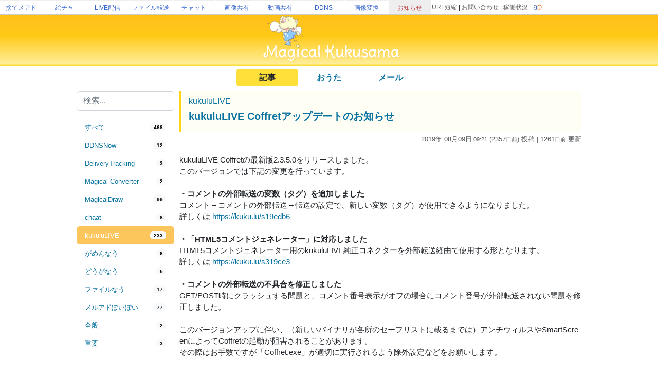

--- FILE ---
content_type: text/html; charset=utf-8
request_url: https://magical.kuku.lu/?num=3463&cate=kukuluLIVE
body_size: 15603
content:
<html>
<head>
<meta charset='utf-8'>

<META http-equiv="Content-Type" content="text/html; charset=UTF-8">
<META http-equiv="Content-Style-Type" content="text/css">
	
<meta name="viewport" content="target-densitydpi=device-dpi, width=device-width, initial-scale=1.0, maximum-scale=1.0">	
<TITLE>お知らせ - kukuluLIVE Coffretアップデートのお知らせ | MagicalKukusama</TITLE>
	
<meta name="keywords" content="くくさま,kukusama,MagicalKukusama,kukulu">
<meta name="description" content="Kukusama (くくさま) が運営しているサイトやサービスのお知らせを掲載しています。">

<meta name="twitter:card" content="summary" />
<meta name="twitter:site" content="@kukusama" />
<meta property="og:url" content="https://magical.kuku.lu/" />
<meta property="og:title" content="kukuluLIVE - MagicalKukusama" />
<meta property="og:description" content="kukuluLIVE Coffretアップデートのお知らせ: kukuluLIVE Coffretの最新版2.3.5.0をリリースしました。このバージョンでは下記の変更を行っています。・コメントの外部転送の変数（タグ）を追加しましたコメント→コメントの外部転送→転送の設定で、新しい変数（タグ）が使用できるようになりました。詳しくは https://..." />
<meta property="og:image" content="https://magical.kuku.lu/apple-touch-icon.png">

<link rel="shortcut icon" href="favicon.ico" type="image/x-icon">
<link rel="apple-touch-icon-precomposed" href="/apple-touch-icon-precomposed.png" />

<script>
	var r_enable = false;
	var r_uuid = false;
	var r_fb = false;
</script>
<script type="text/javascript" src="https://live.erinn.biz/_useruuid.js.php"></script>
	
<script src="./kukulufinger2.js"></script>
<script>
var cookie = {};
cookie.get = function(name) {
    var regexp = new RegExp('; ' + name + '=(.*?);');
    var match  = ('; ' + document.cookie + ';').match(regexp);
    return match ? decodeURIComponent(match[1]) : '';
}
cookie.set = function(name, value) {
    document.cookie = name + '=' + encodeURIComponent(value) + '; expires=Mon, 31-Dec-2029 23:59:59 GMT; domain=.kuku.lu; path=/';
}
cookie.localset = function(name, value) {
    var buf = name + '=' + encodeURIComponent(value);
    document.cookie = buf + '; expires=Mon, 31-Dec-2029 23:59:59 GMT;';
}
</script>

<link href="https://cdn.jsdelivr.net/npm/bootstrap@5.2.3/dist/css/bootstrap.min.css" rel="stylesheet" crossorigin="anonymous">
<script src="https://ajax.googleapis.com/ajax/libs/jquery/3.2.1/jquery.min.js"></script>
<script src="https://cdn.jsdelivr.net/npm/bootstrap@5.2.3/dist/js/bootstrap.bundle.min.js" crossorigin="anonymous"></script>

<STYLE type="text/css">
html {-webkit-text-size-adjust:none}
BODY{
  background-attachment : fixed;
  background-repeat : no-repeat;
  background-position : right bottom;
}
*{
  font-family:'メイリオ',Meiryo,'ＭＳ Ｐゴシック',sans-serif;
}
BODY,FORM{
  padding : 0px;
  margin : 0px;
}
.blank{
  padding : 5px;
}
a:link { color: #0872A0; text-decoration : none; } 
a:visited { color: #054D6D; text-decoration : none; } 
a:hover { color: #ff0000; text-decoration : underline; } 
a:active { color: #ff8000; text-decoration : none; }
.menuhead{
  padding-left : 6px;
  height : 30px;
}
.subtitle{
  #font-size : 15px;
  #font-weight : bold;
  #border-bottom-width : 1px;
  #border-bottom-style : dotted;
  #border-bottom-color : #fed71f;
  #padding-top : 3px;
  #padding-bottom : 3px;
  #border-top-width : 1px;
  #border-top-style : dotted;
  #border-top-color : #fed71f;
  #padding:10px;
  border-left:3px solid #ffd414;
  padding:10px;
  padding-left:15px;
  background: rgba(255, 212, 20, 0.04);
}
.subcont{
  border-bottom-width : 1px;
  border-bottom-style : dotted;
  border-bottom-color : #fed71f;
  border-top-width : 1px;
  border-top-style : dotted;
  border-top-color : #fed71f;
}
.list{
  font-size : 14px;
  color : #535353;
}
.inp{
  font-size : 14px;
  border-width : 1px 1px 1px 1px;
  border-style : solid solid solid solid;
  background-color : #fdfede;
  border-color : #fef2bc #fef2bc #fef2bc #fef2bc;
}

.sml{
	font-size:11px;
}

	html {
	 -webkit-text-size-adjust: 100%;
	}
	
.flex-center {
	display:flex;flex-wrap:nowrap;width:100%;justify-content: center;align-items: center;
}
.flex-list {
	display:flex;justify-content: space-between;align-items: center;width:100%;
}
	.flex-list > div{
		padding:5px;
	}
.flex-leftright {
	display:flex;width:100%;justify-content: space-between;align-items: center;
}
	.flex-leftright > div{
		padding:5px;
	}
.flex-leftright-menu, .flex-leftright-menu_1000px {
	display:flex;width:100%;justify-content: space-between;align-items: center;
}
.flex-leftright-menu > div:first-child, .flex-leftright-menu_1000px > div:first-child {
	width: 30%;
	padding:5px;
}
.flex-leftright-menu > div:last-child, .flex-leftright-menu_1000px > div:last-child {
	width: 70%;
	padding:5px;
}
.flex-right {
	display:flex;width:100%;justify-content: right;align-items: center;
}
.linkidbox {
	margin:10px;width:100%;max-width:300px;text-align:center;
}

.divlink {
	position:relative;
}
.divlink > a {
	display: block;position: absolute;top: 0;left: 0;width: 100%;height: 100%;z-index:10;
}
.divlink_hover:hover{
	background-color:rgba(128,128,128,0.03);
}
.divlink_hover:active{
	background-color:rgba(128,128,128,0.03);
	opacity:0.85;
}
</STYLE>
</HEAD>

<BODY id="area_master" >

	
	<style>
		body{padding:0px;margin:0px;}
		.area_gheader_font {
			font-family: 'Meiryo UI',Meiryo,'ＭＳ Ｐゴシック',sans-serif;
			font-size : 12px;
		}
		.area_gheader_site {
			width: 82px;
			text-overflow:ellipsis;
			white-space: nowrap;
			margin-right:2px;
			height: 28px;
			display:flex;
			justify-content: center;
			align-items: center;
		}
			.area_gheader_site > div {
			}
			
		.area_gheader_font a:link {
			text-decoration : none;
		}
		.area_gheader_font a:visited {
			text-decoration : none;
		}
		.area_gheader_font a:hover {
			text-decoration : underline;
		}
		.area_gheader_font a:active {
			text-decoration : none;
		}
		
		.gheader_flex-center {
			display:flex;flex-wrap:nowrap;width:100%;justify-content: center;align-items: center;
		}
		.gheader_flex-list {
			display:flex;justify-content: space-between;align-items: center;width:100%;
		}
		.gheader_flex-leftright {
			display:flex;width:100%;justify-content: space-between;align-items: center;
		}
		.gheader_flex-left {
			display:flex;justify-content: left;align-items: center;width:100%;
		}
		.gheader_flex-right {
			display:flex;width:100%;justify-content: right;align-items: center;
		}
		
		@media screen and (max-width:1100px){
			.area_gheader_autohide_1100p {
				display:none;
			}
		}
		
		@media screen and (max-width:300px){
			.area_gheader_autohide_300p {
				display:none;
			}
		}
	</style>
	
	<div class="area_gheader_font area_gheader_autohide_300p" style="background-color:#ffffff;border-bottom-width:1px;border-bottom-style:solid;border-bottom-color:#cccccc;">

		<div class="gheader_flex-leftright">
			<div class="gheader_flex-left">
										<style>
							@media screen and (max-width:137px){
								.area_gheader_autohide_137p {
									display:none;
								}
							}
						</style>
						<div class="area_gheader_site area_gheader_autohide_137p" style="border-top-width : 2px;border-top-style : solid;border-top-color : #eeeeee;">
							<div><a href="https://m.kuku.lu/" style="color:#3765ce;">捨てメアド</a></div>
						</div>
												<style>
							@media screen and (max-width:221px){
								.area_gheader_autohide_221p {
									display:none;
								}
							}
						</style>
						<div class="area_gheader_site area_gheader_autohide_221p" style="border-top-width : 2px;border-top-style : solid;border-top-color : #eeeeee;">
							<div><a href="https://draw.kuku.lu/" style="color:#3765ce;">絵チャ</a></div>
						</div>
												<style>
							@media screen and (max-width:305px){
								.area_gheader_autohide_305p {
									display:none;
								}
							}
						</style>
						<div class="area_gheader_site area_gheader_autohide_305p" style="border-top-width : 2px;border-top-style : solid;border-top-color : #eeeeee;">
							<div><a href="https://live.erinn.biz/" style="color:#3765ce;">LIVE配信</a></div>
						</div>
												<style>
							@media screen and (max-width:389px){
								.area_gheader_autohide_389p {
									display:none;
								}
							}
						</style>
						<div class="area_gheader_site area_gheader_autohide_389p" style="border-top-width : 2px;border-top-style : solid;border-top-color : #eeeeee;">
							<div><a href="https://d.kuku.lu/" style="color:#3765ce;">ファイル転送</a></div>
						</div>
												<style>
							@media screen and (max-width:473px){
								.area_gheader_autohide_473p {
									display:none;
								}
							}
						</style>
						<div class="area_gheader_site area_gheader_autohide_473p" style="border-top-width : 2px;border-top-style : solid;border-top-color : #eeeeee;">
							<div><a href="https://c.kuku.lu/" style="color:#3765ce;">チャット</a></div>
						</div>
												<style>
							@media screen and (max-width:557px){
								.area_gheader_autohide_557p {
									display:none;
								}
							}
						</style>
						<div class="area_gheader_site area_gheader_autohide_557p" style="border-top-width : 2px;border-top-style : solid;border-top-color : #eeeeee;">
							<div><a href="https://s.kuku.lu/" style="color:#3765ce;">画像共有</a></div>
						</div>
												<style>
							@media screen and (max-width:641px){
								.area_gheader_autohide_641p {
									display:none;
								}
							}
						</style>
						<div class="area_gheader_site area_gheader_autohide_641p" style="border-top-width : 2px;border-top-style : solid;border-top-color : #eeeeee;">
							<div><a href="https://v.kuku.lu/" style="color:#3765ce;">動画共有</a></div>
						</div>
												<style>
							@media screen and (max-width:725px){
								.area_gheader_autohide_725p {
									display:none;
								}
							}
						</style>
						<div class="area_gheader_site area_gheader_autohide_725p" style="border-top-width : 2px;border-top-style : solid;border-top-color : #eeeeee;">
							<div><a href="https://ddns.kuku.lu/" style="color:#3765ce;">DDNS</a></div>
						</div>
												<style>
							@media screen and (max-width:809px){
								.area_gheader_autohide_809p {
									display:none;
								}
							}
						</style>
						<div class="area_gheader_site area_gheader_autohide_809p" style="border-top-width : 2px;border-top-style : solid;border-top-color : #eeeeee;">
							<div><a href="https://i.kuku.lu/" style="color:#3765ce;">画像変換</a></div>
						</div>
												<style>
							@media screen and (max-width:893px){
								.area_gheader_autohide_893p {
									display:none;
								}
							}
						</style>
						<div class="area_gheader_site area_gheader_autohide_893p" style="background-color:#eeeeee;border-top-width : 2px;border-top-style : solid;border-top-color : #eeeeee;">
							<div><a href="https://magical.kuku.lu/" style="color:#bd484b;">お知らせ</a></div>
						</div>
									</div>
			
			<div class="gheader_flex-right" style="margin-right:5px;">
					
				<div class="area_gheader_autohide_1100p" style="margin-right:10px;text-align : right;">
					<span ><A style="color:#666666;" href="javascript:goShortURL_Header();">URL短縮</A></span>
					 | 
					<span ><a style="color:#666666;" href="https://magical.kuku.lu/page.contact.php" target="_blank">お問い合わせ</a></span>
					 | 
					<span ><a style="color:#666666;" href="https://status.aquapal.net/" target="_blank">稼働状況</a></span>

				</div>

				
				<div >
					<a href="https://aquapal.net/"><img width="17" height="17" src="[data-uri]" border="0"></a>
				</div>
			</div>
		</div>
	</div>
		
	<script>
		function goShortURL_Header() {
			window.open("https://kuku.lu/?surl="+encodeURIComponent(location.href));
		}
	</script>
		


<div style="background-image:url('img/top2016b.png');background-repeat:x-repeat;background-size:100% 100%;text-align:center;">
	<A href="./" target="_top"><IMG src="img/top2016c.png" style="width:520px;max-width:90%;"></A>
</div>

	<div class="flex-center" style="margin-top:5px;">
		<div class="flex-list" style="justify-content: center;">
												<div style="width:120px;text-align:center;background-color:#FFE03A;border-radius:5px;"><b>記事</b></div>
																<div style="width:120px;text-align:center;"><a href="page.songs.php"><b>おうた</b></a></div>
																<div style="width:120px;text-align:center;"><a href="page.contact.php"><b>メール</b></a></div>
									</div>
	</div>

<script>
	$(function(){
		setInterval(function(){
			$(".force_1000p").css("width", "1000px");
		}, 100);
	});
</script>
<div style="display:flex;justify-content: center;">
	<div class="force_1000p" style="width:1000px;max-width:100vw;padding:4px;">


	
<style>
	.autohidemenu {
	}
		
	@media (min-width: 800px) {
		.autohidemenu {
			display: block;
		}
		.autohidemenu_rev {
			display: none;
		}
		.autohidemenu-togglebutton {
			display: none;
		}
		.autohidemenu .inner {
			position:static;
		}
	}

	@media (max-width: 800px) {
		.autohidemenu {
			display: none;
		}
		.autohidemenu_rev {
			display: block;
		}
		.autohidemenu-togglebutton {
			display:block;
		}
		.autohidemenu .inner {
			position:absolute;
		}
	}
</style>

<div>
	<div style="">
	
		<script>
			function openLeftMenu() {
				$("#modal_leftmenu .contents").html($(".area_leftmenu_modal").html());
				$("#modal_leftmenu").offcanvas("show");
			}
		</script>
		<div class="autohidemenu_rev">
			<div class="flex-leftright" style="margin-top:5px;margin-bottom:5px;">
				<div>
					<a href="javascript:void(0);" onclick="openLeftMenu();" class="btn btn-light"><img src="img/icon_menu_yellow.png" width="25"></a>
				</div>
				<div>
		            <form method="get" action="/index.php">
		            <input type="hidden" name="cate" value="kukuluLIVE">
				    <div style="position:relative;">
					    <div><input class="form-control" type="text" name="q" value="" placeholder="検索..." onfocus=""></div>
					    				    </div>
		            <input type="submit" value="検索" style="width:100px;margin-top:3px;display:none;">
		            </form>
		        </div>
			</div>
		</div>
		<div class="offcanvas offcanvas-start" tabindex="-1" id="modal_leftmenu">
		  <div class="offcanvas-header">
		    <h5 class="offcanvas-title"></h5>
		    <button type="button" class="btn-close" data-bs-dismiss="offcanvas" aria-label="Close"></button>
		  </div>
		  <div class="offcanvas-body">
		    <div class="contents">
		    </div>
		  </div>
		</div>

		<div class="flex-leftright" style="align-items: flex-start;width:100%;gap:15px;">

			<div class="autohidemenu" style="max-width:200px;min-width:200px;">

				<div class="area_leftmenu_modal">
					<div>
					    <form method="get" action="/index.php">
					    <input type="hidden" name="cate" value="kukuluLIVE">
					    <div style="position:relative;">
						    <div><input class="form-control" type="text" name="q" value="" placeholder="検索..." onfocus=""></div>
						    					    </div>
					    <input type="submit" value="検索" style="width:100px;margin-top:3px;display:none;">
					    </form>
					</div>
			          			
			        
			        <style>
						.nav-pills {
						    --bs-nav-pills-link-active-bg: #fdaa0daa;
						}
			        </style>
					<div style="margin-top:15px;margin-bottom:15px;">
						<div class="nav flex-column nav-pills nav-fill" id="v-pills-tab" role="tablist">
						

														<a class="btn-sm nav-link text-sm-left " style="font-size:13px;text-align:left;" href="?num=3463" role="tab">
								<div class="flex-leftright">
									<div style="padding:0;">すべて</div>
									<div style="padding:0;"><span class="badge text-bg-light">468</span></div>
								</div>
							</a>

																
									<a class="btn-sm nav-link " style="font-size:13px;text-align:left;" href="?num=3463&cate=DDNSNow" role="tab">
										<div class="flex-leftright">
											<div style="padding:0;">DDNSNow</div>
											<div style="padding:0;"><span class="badge text-bg-light">12</span></div>
										</div>
									</a>
																		
									<a class="btn-sm nav-link " style="font-size:13px;text-align:left;" href="?num=3463&cate=DeliveryTracking" role="tab">
										<div class="flex-leftright">
											<div style="padding:0;">DeliveryTracking</div>
											<div style="padding:0;"><span class="badge text-bg-light">3</span></div>
										</div>
									</a>
																		
									<a class="btn-sm nav-link " style="font-size:13px;text-align:left;" href="?num=3463&cate=Magical+Converter" role="tab">
										<div class="flex-leftright">
											<div style="padding:0;">Magical Converter</div>
											<div style="padding:0;"><span class="badge text-bg-light">2</span></div>
										</div>
									</a>
																		
									<a class="btn-sm nav-link " style="font-size:13px;text-align:left;" href="?num=3463&cate=MagicalDraw" role="tab">
										<div class="flex-leftright">
											<div style="padding:0;">MagicalDraw</div>
											<div style="padding:0;"><span class="badge text-bg-light">99</span></div>
										</div>
									</a>
																		
									<a class="btn-sm nav-link " style="font-size:13px;text-align:left;" href="?num=3463&cate=chaat" role="tab">
										<div class="flex-leftright">
											<div style="padding:0;">chaat</div>
											<div style="padding:0;"><span class="badge text-bg-light">8</span></div>
										</div>
									</a>
																		
									<a class="btn-sm nav-link active" style="font-size:13px;text-align:left;" href="?num=3463&cate=kukuluLIVE" role="tab">
										<div class="flex-leftright">
											<div style="padding:0;">kukuluLIVE</div>
											<div style="padding:0;"><span class="badge text-bg-light">233</span></div>
										</div>
									</a>
																		
									<a class="btn-sm nav-link " style="font-size:13px;text-align:left;" href="?num=3463&cate=%E3%81%8C%E3%82%81%E3%82%93%E3%81%AA%E3%81%86" role="tab">
										<div class="flex-leftright">
											<div style="padding:0;">がめんなう</div>
											<div style="padding:0;"><span class="badge text-bg-light">6</span></div>
										</div>
									</a>
																		
									<a class="btn-sm nav-link " style="font-size:13px;text-align:left;" href="?num=3463&cate=%E3%81%A9%E3%81%86%E3%81%8C%E3%81%AA%E3%81%86" role="tab">
										<div class="flex-leftright">
											<div style="padding:0;">どうがなう</div>
											<div style="padding:0;"><span class="badge text-bg-light">5</span></div>
										</div>
									</a>
																		
									<a class="btn-sm nav-link " style="font-size:13px;text-align:left;" href="?num=3463&cate=%E3%83%95%E3%82%A1%E3%82%A4%E3%83%AB%E3%81%AA%E3%81%86" role="tab">
										<div class="flex-leftright">
											<div style="padding:0;">ファイルなう</div>
											<div style="padding:0;"><span class="badge text-bg-light">17</span></div>
										</div>
									</a>
																		
									<a class="btn-sm nav-link " style="font-size:13px;text-align:left;" href="?num=3463&cate=%E3%83%A1%E3%83%AB%E3%82%A2%E3%83%89%E3%81%BD%E3%81%84%E3%81%BD%E3%81%84" role="tab">
										<div class="flex-leftright">
											<div style="padding:0;">メルアドぽいぽい</div>
											<div style="padding:0;"><span class="badge text-bg-light">77</span></div>
										</div>
									</a>
																		
									<a class="btn-sm nav-link " style="font-size:13px;text-align:left;" href="?num=3463&cate=%E5%85%A8%E8%88%AC" role="tab">
										<div class="flex-leftright">
											<div style="padding:0;">全般</div>
											<div style="padding:0;"><span class="badge text-bg-light">2</span></div>
										</div>
									</a>
																		
									<a class="btn-sm nav-link " style="font-size:13px;text-align:left;" href="?num=3463&cate=%E9%87%8D%E8%A6%81" role="tab">
										<div class="flex-leftright">
											<div style="padding:0;">重要</div>
											<div style="padding:0;"><span class="badge text-bg-light">3</span></div>
										</div>
									</a>
															</div>
										
					</div>
				</div>
					
				<div style="padding-top:15px;text-align:center;">
					<script async src="https://pagead2.googlesyndication.com/pagead/js/adsbygoogle.js?client=ca-pub-6235967741013519"
					     crossorigin="anonymous"></script>
					<!-- MagicalKukusama左側 -->
					<ins class="adsbygoogle"
					     style="display:block"
					     data-ad-client="ca-pub-6235967741013519"
					     data-ad-slot="8165143813"
					     data-ad-format="vertical"
					     data-full-width-responsive="false"></ins>
					<script>
					     (adsbygoogle = window.adsbygoogle || []).push({});
					</script>
				</div>
			</div>

			<style>
				.area_post img {
					max-width:80%;
				}
			</style>
			<div class="area_post" style="width:100%;">

								        <div style="margin-bottom:15px;">
							<div>
								<div class="subtitle">
									<h6><a href="?cate=kukuluLIVE">kukuluLIVE</a></h6>
									<h5><b><a href="?num=3463" name="3463">kukuluLIVE Coffretアップデートのお知らせ</a></b></h5>
								</div>
								<div style="text-align:right;opacity:0.75;font-size:13px;margin-top:5px;">
																			<span style="">2019年 08月09日<span style="font-size:11px;"> 09:21</span> (2357<font class=sml>日</font><font class=sml>前</font>) 投稿</span>
																					| 1261<font class=sml>日</font><font class=sml>前</font> 更新</span>
																											</div>


								<div style="font-size:15px;margin-top:20px;word-break:break-all;overflow-wrap: break-word;word-wrap: break-word;line-break: anywhere;">
																				kukuluLIVE Coffretの最新版2.3.5.0をリリースしました。<br>このバージョンでは下記の変更を行っています。<br><br><b>・コメントの外部転送の変数（タグ）を追加しました</b><br>コメント→コメントの外部転送→転送の設定で、新しい変数（タグ）が使用できるようになりました。<br>詳しくは <a href="https://kuku.lu/s19edb6" target="_blank">https://kuku.lu/s19edb6</a><br><br><b>・「HTML5コメントジェネレーター」に対応しました</b><br>HTML5コメントジェネレーター用のkukuluLIVE純正コネクターを外部転送経由で使用する形となります。<br>詳しくは <a href="https://kuku.lu/s319ce3" target="_blank">https://kuku.lu/s319ce3</a><br><br><b>・コメントの外部転送の不具合を修正しました</b><br>GET/POST時にクラッシュする問題と、コメント番号表示がオフの場合にコメント番号が外部転送されない問題を修正しました。<br><br>このバージョンアップに伴い、（新しいバイナリが各所のセーフリストに載るまでは）アンチウィルスやSmartScreenによってCoffretの起動が阻害されることがあります。<br>その際はお手数ですが「Coffret.exe」が適切に実行されるよう除外設定などをお願いします。<BR>
											<BR>
																			</div>


								<div style="margin-top:20px;opacity:0.75;">
									<div>
																			</div>

									<div style="text-align:right;">
										https://magical.kuku.lu/?3463 
										<a class="btn btn-sm btn-light" href="https://twitter.com/intent/tweet?original_referer=https%3A%2F%2Ftwitter.com%2Fabout%2Fresources%2Fbuttons&text=kukuluLIVE%3A+kukuluLIVE+Coffret%E3%82%A2%E3%83%83%E3%83%97%E3%83%87%E3%83%BC%E3%83%88%E3%81%AE%E3%81%8A%E7%9F%A5%E3%82%89%E3%81%9B&tw_p=tweetbutton&url=https%3A%2F%2Fmagical.kuku.lu%2F%3F3463" target="_blank">ツイート</a>
									</div>
								</div>
							</div>
						</div>
													<div style="padding-top:15px;padding-bottom:25px;">
								<script async src="https://pagead2.googlesyndication.com/pagead/js/adsbygoogle.js?client=ca-pub-6235967741013519"
								     crossorigin="anonymous"></script>
								<!-- MagicalKukusama記事下部 -->
								<ins class="adsbygoogle"
								     style="display:block"
								     data-ad-client="ca-pub-6235967741013519"
								     data-ad-slot="9176414207"
								     data-ad-format="rectangle"
								     data-full-width-responsive="false"></ins>
								<script>
								     (adsbygoogle = window.adsbygoogle || []).push({});
								</script>
							</div>

												
				
									<div style="margin-top:20px;">

						<div class="subtitle" style="color:#cc0000;">
																								このカテゴリの記事一覧																					</div>

						<div style="">
																	<div style="padding-bottom:5px;padding-top:10px;">
											<B>2025年 12月</B>
										</div>
																			<div style="padding-bottom:5px;">
										2025/12/16 
										<a class="btn btn-sm btn-light" href="?cate=kukuluLIVE">kukuluLIVE</a> 
										<A href="?num=3763&cate=kukuluLIVE">kukulu minecraft server の廃止予定について</B></A>
									</div>
																		<div style="padding-bottom:5px;">
										2025/12/09 
										<a class="btn btn-sm btn-light" href="?cate=kukuluLIVE">kukuluLIVE</a> 
										<A href="?num=3762&cate=kukuluLIVE">配信枠機能を改善しました</B></A>
									</div>
																			<div style="padding-bottom:5px;padding-top:10px;">
											<B>2024年 09月</B>
										</div>
																			<div style="padding-bottom:5px;">
										2024/09/27 
										<a class="btn btn-sm btn-light" href="?cate=kukuluLIVE">kukuluLIVE</a> 
										<A href="?num=3757&cate=kukuluLIVE">音声認識AIアシスタント機能（AIマカロン）を追加しました</B></A>
									</div>
																		<div style="padding-bottom:5px;">
										2024/09/15 
										<a class="btn btn-sm btn-light" href="?cate=kukuluLIVE">kukuluLIVE</a> 
										<A href="?num=3755&cate=kukuluLIVE">新ゲーム「マジカルマージャン」を遊べるようになりました！</B></A>
									</div>
																		<div style="padding-bottom:5px;">
										2024/09/02 
										<a class="btn btn-sm btn-light" href="?cate=kukuluLIVE">kukuluLIVE</a> 
										<A href="?num=3754&cate=kukuluLIVE">スマホアプリとブラウザエンコーダーからの配信にフィルター機能を追加しました</B></A>
									</div>
																			<div style="padding-bottom:5px;padding-top:10px;">
											<B>2024年 08月</B>
										</div>
																			<div style="padding-bottom:5px;">
										2024/08/31 
										<a class="btn btn-sm btn-light" href="?cate=kukuluLIVE">kukuluLIVE</a> 
										<A href="?num=3753&cate=kukuluLIVE">スマホアプリからの配信システムを改良しました</B></A>
									</div>
																		<div style="padding-bottom:5px;">
										2024/08/25 
										<a class="btn btn-sm btn-light" href="?cate=kukuluLIVE">kukuluLIVE</a> 
										<A href="?num=3752&cate=kukuluLIVE">配信者機能「ルーレット」を追加しました</B></A>
									</div>
																		<div style="padding-bottom:5px;">
										2024/08/24 
										<a class="btn btn-sm btn-light" href="?cate=kukuluLIVE">kukuluLIVE</a> 
										<A href="?num=3751&cate=kukuluLIVE">タイムシフトでも低画質モードが利用できるようになりました</B></A>
									</div>
																		<div style="padding-bottom:5px;">
										2024/08/19 
										<a class="btn btn-sm btn-light" href="?cate=kukuluLIVE">kukuluLIVE</a> 
										<A href="?num=3749&cate=kukuluLIVE">ブラウザだけで配信できるようになりました</B></A>
									</div>
																		<div style="padding-bottom:5px;">
										2024/08/11 
										<a class="btn btn-sm btn-light" href="?cate=kukuluLIVE">kukuluLIVE</a> 
										<A href="?num=3748&cate=kukuluLIVE">システムアップデートのお知らせ</B></A>
									</div>
																			<div style="padding-bottom:5px;padding-top:10px;">
											<B>2024年 07月</B>
										</div>
																			<div style="padding-bottom:5px;">
										2024/07/04 
										<a class="btn btn-sm btn-light" href="?cate=kukuluLIVE">kukuluLIVE</a> 
										<A href="?num=3745&cate=kukuluLIVE">タイムシフト等の仕様変更のお知らせ</B></A>
									</div>
																			<div style="padding-bottom:5px;padding-top:10px;">
											<B>2024年 06月</B>
										</div>
																			<div style="padding-bottom:5px;">
										2024/06/27 
										<a class="btn btn-sm btn-light" href="?cate=kukuluLIVE">kukuluLIVE</a> 
										<A href="?num=3744&cate=kukuluLIVE">ARM版Windows11に対応しました</B></A>
									</div>
																		<div style="padding-bottom:5px;">
										2024/06/18 
										<a class="btn btn-sm btn-light" href="?cate=kukuluLIVE">kukuluLIVE</a> 
										<A href="?num=3741&cate=kukuluLIVE">Webhookでコメント投稿前処理ができるようになりました</B></A>
									</div>
																			<div style="padding-bottom:5px;padding-top:10px;">
											<B>2024年 05月</B>
										</div>
																			<div style="padding-bottom:5px;">
										2024/05/11 
										<a class="btn btn-sm btn-light" href="?cate=kukuluLIVE">kukuluLIVE</a> 
										<A href="?num=3737&cate=kukuluLIVE">MagicalGiftの特典にステッカー機能を追加しました</B></A>
									</div>
																			<div style="padding-bottom:5px;padding-top:10px;">
											<B>2024年 03月</B>
										</div>
																			<div style="padding-bottom:5px;">
										2024/03/29 
										<a class="btn btn-sm btn-light" href="?cate=kukuluLIVE">kukuluLIVE</a> 
										<A href="?num=3734&cate=kukuluLIVE">追いかけ再生機能を追加しました</B></A>
									</div>
																		<div style="padding-bottom:5px;">
										2024/03/11 
										<a class="btn btn-sm btn-light" href="?cate=kukuluLIVE">kukuluLIVE</a> 
										<A href="?num=3733&cate=kukuluLIVE">新ゲーム「マジカルコレクト２」を遊べるようになりました！ </B></A>
									</div>
																			<div style="padding-bottom:5px;padding-top:10px;">
											<B>2024年 02月</B>
										</div>
																			<div style="padding-bottom:5px;">
										2024/02/26 
										<a class="btn btn-sm btn-light" href="?cate=kukuluLIVE">kukuluLIVE</a> 
										<A href="?num=3731&cate=kukuluLIVE">障害復旧のお知らせ</B></A>
									</div>
																			<div style="padding-bottom:5px;padding-top:10px;">
											<B>2023年 12月</B>
										</div>
																			<div style="padding-bottom:5px;">
										2023/12/09 
										<a class="btn btn-sm btn-light" href="?cate=kukuluLIVE">kukuluLIVE</a> 
										<A href="?num=3722&cate=kukuluLIVE">タイムシフト保管期限の計算方法変更について</B></A>
									</div>
																		<div style="padding-bottom:5px;">
										2023/12/08 
										<a class="btn btn-sm btn-light" href="?cate=kukuluLIVE">kukuluLIVE</a> 
										<A href="?num=3721&cate=kukuluLIVE">Coffretに「寝落ち時自動配信終了」機能を追加しました</B></A>
									</div>
																			<div style="padding-bottom:5px;padding-top:10px;">
											<B>2023年 11月</B>
										</div>
																			<div style="padding-bottom:5px;">
										2023/11/17 
										<a class="btn btn-sm btn-light" href="?cate=kukuluLIVE">kukuluLIVE</a> 
										<A href="?num=3715&cate=kukuluLIVE">スマホアプリ「kukuluLIVE Encoder 2 (iOS版)」バージョンアップのお知らせ </B></A>
									</div>
																		<div style="padding-bottom:5px;">
										2023/11/15 
										<a class="btn btn-sm btn-light" href="?cate=kukuluLIVE">kukuluLIVE</a> 
										<A href="?num=3714&cate=kukuluLIVE">スマホアプリ「kukuluLIVE Encoder 2 (Android版)」バージョンアップのお知らせ</B></A>
									</div>
																		<div style="padding-bottom:5px;">
										2023/11/07 
										<a class="btn btn-sm btn-light" href="?cate=kukuluLIVE">kukuluLIVE</a> 
										<A href="?num=3713&cate=kukuluLIVE">H.265/HEVCに対応しました！</B></A>
									</div>
																			<div style="padding-bottom:5px;padding-top:10px;">
											<B>2023年 10月</B>
										</div>
																			<div style="padding-bottom:5px;">
										2023/10/21 
										<a class="btn btn-sm btn-light" href="?cate=kukuluLIVE">kukuluLIVE</a> 
										<A href="?num=3711&cate=kukuluLIVE">低画質モードをアップデートしました</B></A>
									</div>
																		<div style="padding-bottom:5px;">
										2023/10/20 
										<a class="btn btn-sm btn-light" href="?cate=kukuluLIVE">kukuluLIVE</a> 
										<A href="?num=3710&cate=kukuluLIVE">録画なし配信枠の廃止についてのお知らせ</B></A>
									</div>
																		<div style="padding-bottom:5px;">
										2023/10/04 
										<a class="btn btn-sm btn-light" href="?cate=kukuluLIVE">kukuluLIVE</a> 
										<A href="?num=3709&cate=kukuluLIVE">新ゲーム「冥王星ゲーム」を遊べるようになりました！</B></A>
									</div>
																			<div style="padding-bottom:5px;padding-top:10px;">
											<B>2023年 09月</B>
										</div>
																			<div style="padding-bottom:5px;">
										2023/09/21 
										<a class="btn btn-sm btn-light" href="?cate=kukuluLIVE">kukuluLIVE</a> 
										<A href="?num=3708&cate=kukuluLIVE">新ゲーム「マジカルコレクト」を遊べるようになりました！</B></A>
									</div>
																		<div style="padding-bottom:5px;">
										2023/09/17 
										<a class="btn btn-sm btn-light" href="?cate=kukuluLIVE">kukuluLIVE</a> 
										<A href="?num=3707&cate=kukuluLIVE">MagicalGiftでサブスクリプション特典を設定できるようになりました</B></A>
									</div>
																			<div style="padding-bottom:5px;padding-top:10px;">
											<B>2023年 08月</B>
										</div>
																			<div style="padding-bottom:5px;">
										2023/08/02 
										<a class="btn btn-sm btn-light" href="?cate=kukuluLIVE">kukuluLIVE</a> 
										<A href="?num=3702&cate=kukuluLIVE">Webhookによる外部連携機能を追加しました</B></A>
									</div>
																			<div style="padding-bottom:5px;padding-top:10px;">
											<B>2023年 07月</B>
										</div>
																			<div style="padding-bottom:5px;">
										2023/07/26 
										<a class="btn btn-sm btn-light" href="?cate=kukuluLIVE">kukuluLIVE</a> 
										<A href="?num=3701&cate=kukuluLIVE">インスタントチャットルーム機能を追加しました</B></A>
									</div>
																		<div style="padding-bottom:5px;">
										2023/07/02 
										<a class="btn btn-sm btn-light" href="?cate=kukuluLIVE">kukuluLIVE</a> 
										<A href="?num=3700&cate=kukuluLIVE">配信開始時の自動ツイート機能を廃止しました</B></A>
									</div>
																			<div style="padding-bottom:5px;padding-top:10px;">
											<B>2023年 04月</B>
										</div>
																			<div style="padding-bottom:5px;">
										2023/04/08 
										<a class="btn btn-sm btn-light" href="?cate=kukuluLIVE">kukuluLIVE</a> 
										<A href="?num=3695&cate=kukuluLIVE">タイムシフト視聴時に重要な箇所を表示する機能を追加しました</B></A>
									</div>
																		<div style="padding-bottom:5px;">
										2023/04/07 
										<a class="btn btn-sm btn-light" href="?cate=kukuluLIVE">kukuluLIVE</a> 
										<A href="?num=3693&cate=kukuluLIVE">くくぽで遊べるゲームがリニューアル＆新ゲーム登場！</B></A>
									</div>
																		<div style="padding-bottom:5px;">
										2023/04/05 
										<a class="btn btn-sm btn-light" href="?cate=kukuluLIVE">kukuluLIVE</a> 
										<A href="?num=3692&cate=kukuluLIVE">視聴中にバッファリングが多く発生する問題について（解決済）</B></A>
									</div>
																			<div style="padding-bottom:5px;padding-top:10px;">
											<B>2023年 02月</B>
										</div>
																			<div style="padding-bottom:5px;">
										2023/02/18 
										<a class="btn btn-sm btn-light" href="?cate=kukuluLIVE">kukuluLIVE</a> 
										<A href="?num=3687&cate=kukuluLIVE">利用規約スキップ＆自動配信枠取得機能を追加しました</B></A>
									</div>
																		<div style="padding-bottom:5px;">
										2023/02/13 
										<a class="btn btn-sm btn-light" href="?cate=kukuluLIVE">kukuluLIVE</a> 
										<A href="?num=3686&cate=kukuluLIVE">録画ありの非公開配信ができるようになりました</B></A>
									</div>
																		<div style="padding-bottom:5px;">
										2023/02/04 
										<a class="btn btn-sm btn-light" href="?cate=kukuluLIVE">kukuluLIVE</a> 
										<A href="?num=3683&cate=kukuluLIVE">kukuluIDのログインや連携ID機能が新しくなりました</B></A>
									</div>
																			<div style="padding-bottom:5px;padding-top:10px;">
											<B>2023年 01月</B>
										</div>
																			<div style="padding-bottom:5px;">
										2023/01/21 
										<a class="btn btn-sm btn-light" href="?cate=kukuluLIVE">kukuluLIVE</a> 
										<A href="?num=3681&cate=kukuluLIVE">マビノギ版kukuluのkukuluLIVEへの統合に関するお知らせ</B></A>
									</div>
																		<div style="padding-bottom:5px;">
										2023/01/20 
										<a class="btn btn-sm btn-light" href="?cate=kukuluLIVE">kukuluLIVE</a> 
										<A href="?num=3680&cate=kukuluLIVE">kukuluLIVE オリジナルタンブラーが交換アイテムに登場🌟</B></A>
									</div>
																			<div style="padding-bottom:5px;padding-top:10px;">
											<B>2022年 11月</B>
										</div>
																			<div style="padding-bottom:5px;">
										2022/11/05 
										<a class="btn btn-sm btn-light" href="?cate=kukuluLIVE">kukuluLIVE</a> 
										<A href="?num=3672&cate=kukuluLIVE">一部の登録済みエモーションが消失している問題についてのお詫び</B></A>
									</div>
																			<div style="padding-bottom:5px;padding-top:10px;">
											<B>2022年 10月</B>
										</div>
																			<div style="padding-bottom:5px;">
										2022/10/01 
										<a class="btn btn-sm btn-light" href="?cate=kukuluLIVE">kukuluLIVE</a> 
										<A href="?num=3671&cate=kukuluLIVE">スマホ版に音声のみモードを追加しました</B></A>
									</div>
																			<div style="padding-bottom:5px;padding-top:10px;">
											<B>2022年 01月</B>
										</div>
																			<div style="padding-bottom:5px;">
										2022/01/09 
										<a class="btn btn-sm btn-light" href="?cate=kukuluLIVE">kukuluLIVE</a> 
										<A href="?num=3659&cate=kukuluLIVE">タイムシフトの再生速度を変更できるようになりました</B></A>
									</div>
																			<div style="padding-bottom:5px;padding-top:10px;">
											<B>2021年 12月</B>
										</div>
																			<div style="padding-bottom:5px;">
										2021/12/01 
										<a class="btn btn-sm btn-light" href="?cate=kukuluLIVE">kukuluLIVE</a> 
										<A href="?num=3655&cate=kukuluLIVE">Coffretに音声認識字幕機能を追加しました</B></A>
									</div>
																			<div style="padding-bottom:5px;padding-top:10px;">
											<B>2021年 10月</B>
										</div>
																			<div style="padding-bottom:5px;">
										2021/10/28 
										<a class="btn btn-sm btn-light" href="?cate=kukuluLIVE">kukuluLIVE</a> 
										<A href="?num=3650&cate=kukuluLIVE">スマートフォンやタブレットをウェブカメラのように使用できる「kukuluLIVE RemoteCam」をリリースしました</B></A>
									</div>
																			<div style="padding-bottom:5px;padding-top:10px;">
											<B>2021年 08月</B>
										</div>
																			<div style="padding-bottom:5px;">
										2021/08/26 
										<a class="btn btn-sm btn-light" href="?cate=kukuluLIVE">kukuluLIVE</a> 
										<A href="?num=3646&cate=kukuluLIVE">kukuluLIVE FaceRig over NetworkがVTube Studioに対応しました</B></A>
									</div>
																			<div style="padding-bottom:5px;padding-top:10px;">
											<B>2021年 07月</B>
										</div>
																			<div style="padding-bottom:5px;">
										2021/07/22 
										<a class="btn btn-sm btn-light" href="?cate=kukuluLIVE">kukuluLIVE</a> 
										<A href="?num=3644&cate=kukuluLIVE">高画質モード（HD）視聴の問題について（解消済み）</B></A>
									</div>
																			<div style="padding-bottom:5px;padding-top:10px;">
											<B>2021年 06月</B>
										</div>
																			<div style="padding-bottom:5px;">
										2021/06/08 
										<a class="btn btn-sm btn-light" href="?cate=kukuluLIVE">kukuluLIVE</a> 
										<A href="?num=3640&cate=kukuluLIVE">ピクチャーインピクチャー再生に対応しました</B></A>
									</div>
																			<div style="padding-bottom:5px;padding-top:10px;">
											<B>2021年 05月</B>
										</div>
																			<div style="padding-bottom:5px;">
										2021/05/21 
										<a class="btn btn-sm btn-light" href="?cate=kukuluLIVE">kukuluLIVE</a> 
										<A href="?num=3637&cate=kukuluLIVE">MagicalBenchmarkアップデートのお知らせ</B></A>
									</div>
																		<div style="padding-bottom:5px;">
										2021/05/20 
										<a class="btn btn-sm btn-light" href="?cate=kukuluLIVE">kukuluLIVE</a> 
										<A href="?num=3636&cate=kukuluLIVE">録画サーバ障害のお知らせ（復旧済）</B></A>
									</div>
																		<div style="padding-bottom:5px;">
										2021/05/12 
										<a class="btn btn-sm btn-light" href="?cate=kukuluLIVE">kukuluLIVE</a> 
										<A href="?num=3634&cate=kukuluLIVE">新機能「リプレイ」をリリースしました</B></A>
									</div>
																		<div style="padding-bottom:5px;">
										2021/05/09 
										<a class="btn btn-sm btn-light" href="?cate=kukuluLIVE">kukuluLIVE</a> 
										<A href="?num=3633&cate=kukuluLIVE">コメントが書き込めない問題について（解決済）</B></A>
									</div>
																		<div style="padding-bottom:5px;">
										2021/05/03 
										<a class="btn btn-sm btn-light" href="?cate=kukuluLIVE">kukuluLIVE</a> 
										<A href="?num=3630&cate=kukuluLIVE">MagicalGift アップデートのお知らせ</B></A>
									</div>
																		<div style="padding-bottom:5px;">
										2021/05/02 
										<a class="btn btn-sm btn-light" href="?cate=kukuluLIVE">kukuluLIVE</a> 
										<A href="?num=3629&cate=kukuluLIVE">MagicalBenchmarkが単体で利用できるようになりました</B></A>
									</div>
																		<div style="padding-bottom:5px;">
										2021/05/02 
										<a class="btn btn-sm btn-light" href="?cate=kukuluLIVE">kukuluLIVE</a> 
										<A href="?num=3628&cate=kukuluLIVE">新機能「kukuluLIVE Overlay」をリリースしました</B></A>
									</div>
																		<div style="padding-bottom:5px;">
										2021/05/01 
										<a class="btn btn-sm btn-light" href="?cate=kukuluLIVE">kukuluLIVE</a> 
										<A href="?num=3627&cate=kukuluLIVE">同担いいね機能を追加しました</B></A>
									</div>
																			<div style="padding-bottom:5px;padding-top:10px;">
											<B>2021年 04月</B>
										</div>
																			<div style="padding-bottom:5px;">
										2021/04/30 
										<a class="btn btn-sm btn-light" href="?cate=kukuluLIVE">kukuluLIVE</a> 
										<A href="?num=3626&cate=kukuluLIVE">kukuluLIVE Coffret の新バージョンへの移行が完了しました</B></A>
									</div>
																		<div style="padding-bottom:5px;">
										2021/04/29 
										<a class="btn btn-sm btn-light" href="?cate=kukuluLIVE">kukuluLIVE</a> 
										<A href="?num=3625&cate=kukuluLIVE">接続元の国が正しく判定されない問題について（解決済）</B></A>
									</div>
																		<div style="padding-bottom:5px;">
										2021/04/27 
										<a class="btn btn-sm btn-light" href="?cate=kukuluLIVE">kukuluLIVE</a> 
										<A href="?num=3624&cate=kukuluLIVE">新サービス「MagicalGift」をリリースしました</B></A>
									</div>
																		<div style="padding-bottom:5px;">
										2021/04/27 
										<a class="btn btn-sm btn-light" href="?cate=kukuluLIVE">kukuluLIVE</a> 
										<A href="?num=3623&cate=kukuluLIVE">kukuluLIVE Coffret の旧バージョンはまもなく廃止になります</B></A>
									</div>
																		<div style="padding-bottom:5px;">
										2021/04/18 
										<a class="btn btn-sm btn-light" href="?cate=kukuluLIVE">kukuluLIVE</a> 
										<A href="?num=3620&cate=kukuluLIVE">視聴者数が正しく表示されない問題について（解決済）</B></A>
									</div>
																		<div style="padding-bottom:5px;">
										2021/04/04 
										<a class="btn btn-sm btn-light" href="?cate=kukuluLIVE">kukuluLIVE</a> 
										<A href="?num=3618&cate=kukuluLIVE">kukuluLIVE Coffret の次期バージョンへの切り替え機能を追加しました</B></A>
									</div>
																		<div style="padding-bottom:5px;">
										2021/04/01 
										<a class="btn btn-sm btn-light" href="?cate=kukuluLIVE">kukuluLIVE</a> 
										<A href="?num=3617&cate=kukuluLIVE">全画面広告が誤って掲載されたことについてのお知らせとお詫び</B></A>
									</div>
																			<div style="padding-bottom:5px;padding-top:10px;">
											<B>2021年 03月</B>
										</div>
																			<div style="padding-bottom:5px;">
										2021/03/31 
										<a class="btn btn-sm btn-light" href="?cate=kukuluLIVE">kukuluLIVE</a> 
										<A href="?num=3616&cate=kukuluLIVE">kukuluLIVE Coffret の次期バージョンをお試しください</B></A>
									</div>
																		<div style="padding-bottom:5px;">
										2021/03/31 
										<a class="btn btn-sm btn-light" href="?cate=kukuluLIVE">kukuluLIVE</a> 
										<A href="?num=3614&cate=kukuluLIVE">俳句モード追加のお知らせ</B></A>
									</div>
																		<div style="padding-bottom:5px;">
										2021/03/29 
										<a class="btn btn-sm btn-light" href="?cate=kukuluLIVE">kukuluLIVE</a> 
										<A href="?num=3613&cate=kukuluLIVE">放送枠取得および視聴の開始ができない問題について（解決済）</B></A>
									</div>
																		<div style="padding-bottom:5px;">
										2021/03/29 
										<a class="btn btn-sm btn-light" href="?cate=kukuluLIVE">kukuluLIVE</a> 
										<A href="?num=3612&cate=kukuluLIVE">kukuluLIVE Coffretアップデートのお知らせ</B></A>
									</div>
																		<div style="padding-bottom:5px;">
										2021/03/23 
										<a class="btn btn-sm btn-light" href="?cate=kukuluLIVE">kukuluLIVE</a> 
										<A href="?num=3609&cate=kukuluLIVE">スクリーンショットコメント機能を改良しました</B></A>
									</div>
																			<div style="padding-bottom:5px;padding-top:10px;">
											<B>2021年 02月</B>
										</div>
																			<div style="padding-bottom:5px;">
										2021/02/13 
										<a class="btn btn-sm btn-light" href="?cate=kukuluLIVE">kukuluLIVE</a> 
										<A href="?num=3595&cate=kukuluLIVE">スマホスクリーン配信におけるセキュリティリスクについて</B></A>
									</div>
																		<div style="padding-bottom:5px;">
										2021/02/07 
										<a class="btn btn-sm btn-light" href="?cate=kukuluLIVE">kukuluLIVE</a> 
										<A href="?num=3593&cate=kukuluLIVE">スマホアプリ「kukuluLIVE Encoder 2 (iOS版)」バージョンアップのお知らせ </B></A>
									</div>
																		<div style="padding-bottom:5px;">
										2021/02/03 
										<a class="btn btn-sm btn-light" href="?cate=kukuluLIVE">kukuluLIVE</a> 
										<A href="?num=3592&cate=kukuluLIVE">スマホアプリ「kukuluLIVE Encoder 2 (Android/FireOS版)」バージョンアップのお知らせ</B></A>
									</div>
																			<div style="padding-bottom:5px;padding-top:10px;">
											<B>2021年 01月</B>
										</div>
																			<div style="padding-bottom:5px;">
										2021/01/31 
										<a class="btn btn-sm btn-light" href="?cate=kukuluLIVE">kukuluLIVE</a> 
										<A href="?num=3591&cate=kukuluLIVE">スマホアプリ「kukuluLIVE Encoder 2 (iOS版)」バージョンアップのお知らせ </B></A>
									</div>
																			<div style="padding-bottom:5px;padding-top:10px;">
											<B>2020年 12月</B>
										</div>
																			<div style="padding-bottom:5px;">
										2020/12/26 
										<a class="btn btn-sm btn-light" href="?cate=kukuluLIVE">kukuluLIVE</a> 
										<A href="?num=3584&cate=kukuluLIVE">kukuluLIVE FaceRig over Network／VirtualCam over Networkについて</B></A>
									</div>
																		<div style="padding-bottom:5px;">
										2020/12/24 
										<a class="btn btn-sm btn-light" href="?cate=kukuluLIVE">kukuluLIVE</a> 
										<A href="?num=3583&cate=kukuluLIVE">NexToneの楽曲利用が可能になりました</B></A>
									</div>
																		<div style="padding-bottom:5px;">
										2020/12/19 
										<a class="btn btn-sm btn-light" href="?cate=kukuluLIVE">kukuluLIVE</a> 
										<A href="?num=3582&cate=kukuluLIVE">システムアップデートのお知らせ</B></A>
									</div>
																			<div style="padding-bottom:5px;padding-top:10px;">
											<B>2020年 11月</B>
										</div>
																			<div style="padding-bottom:5px;">
										2020/11/19 
										<a class="btn btn-sm btn-light" href="?cate=kukuluLIVE">kukuluLIVE</a> 
										<A href="?num=3577&cate=kukuluLIVE">AppleID/GoogleIDでのログインに対応しました</B></A>
									</div>
																		<div style="padding-bottom:5px;">
										2020/11/08 
										<a class="btn btn-sm btn-light" href="?cate=kukuluLIVE">kukuluLIVE</a> 
										<A href="?num=3575&cate=kukuluLIVE">スマホアプリ「kukuluLIVE Encoder 2 (Android版)」バージョンアップのお知らせ</B></A>
									</div>
																			<div style="padding-bottom:5px;padding-top:10px;">
											<B>2020年 10月</B>
										</div>
																			<div style="padding-bottom:5px;">
										2020/10/08 
										<a class="btn btn-sm btn-light" href="?cate=kukuluLIVE">kukuluLIVE</a> 
										<A href="?num=3567&cate=kukuluLIVE">一部のタイムシフトが正常に視聴できない問題について（解消済み）</B></A>
									</div>
																		<div style="padding-bottom:5px;">
										2020/10/01 
										<a class="btn btn-sm btn-light" href="?cate=kukuluLIVE">kukuluLIVE</a> 
										<A href="?num=3564&cate=kukuluLIVE">くくぽで交換できる「くくさまオリジナルグッズ」が増えました</B></A>
									</div>
																			<div style="padding-bottom:5px;padding-top:10px;">
											<B>2020年 09月</B>
										</div>
																			<div style="padding-bottom:5px;">
										2020/09/30 
										<a class="btn btn-sm btn-light" href="?cate=kukuluLIVE">kukuluLIVE</a> 
										<A href="?num=3563&cate=kukuluLIVE">システムアップデートのお知らせ</B></A>
									</div>
																			<div style="padding-bottom:5px;padding-top:10px;">
											<B>2020年 08月</B>
										</div>
																			<div style="padding-bottom:5px;">
										2020/08/11 
										<a class="btn btn-sm btn-light" href="?cate=kukuluLIVE">kukuluLIVE</a> 
										<A href="?num=3561&cate=kukuluLIVE">システムアップデートのお知らせ</B></A>
									</div>
																		<div style="padding-bottom:5px;">
										2020/08/11 
										<a class="btn btn-sm btn-light" href="?cate=kukuluLIVE">kukuluLIVE</a> 
										<A href="?num=3560&cate=kukuluLIVE">kukuluLIVE Coffretアップデートのお知らせ</B></A>
									</div>
																			<div style="padding-bottom:5px;padding-top:10px;">
											<B>2020年 06月</B>
										</div>
																			<div style="padding-bottom:5px;">
										2020/06/05 
										<a class="btn btn-sm btn-light" href="?cate=kukuluLIVE">kukuluLIVE</a> 
										<A href="?num=3543&cate=kukuluLIVE">一部の放送枠で高画質モード視聴およびプッシュ接続ができない問題について（修正済）</B></A>
									</div>
																			<div style="padding-bottom:5px;padding-top:10px;">
											<B>2020年 05月</B>
										</div>
																			<div style="padding-bottom:5px;">
										2020/05/30 
										<a class="btn btn-sm btn-light" href="?cate=kukuluLIVE">kukuluLIVE</a> 
										<A href="?num=3541&cate=kukuluLIVE">コメントクオリティーフィルター機能を追加しました</B></A>
									</div>
																		<div style="padding-bottom:5px;">
										2020/05/19 
										<a class="btn btn-sm btn-light" href="?cate=kukuluLIVE">kukuluLIVE</a> 
										<A href="?num=3535&cate=kukuluLIVE">誤認識されたオートタグの編集機能を改善しました</B></A>
									</div>
																			<div style="padding-bottom:5px;padding-top:10px;">
											<B>2020年 04月</B>
										</div>
																			<div style="padding-bottom:5px;">
										2020/04/21 
										<a class="btn btn-sm btn-light" href="?cate=kukuluLIVE">kukuluLIVE</a> 
										<A href="?num=3526&cate=kukuluLIVE">配信者レベルの仕様について（追記）</B></A>
									</div>
																			<div style="padding-bottom:5px;padding-top:10px;">
											<B>2020年 03月</B>
										</div>
																			<div style="padding-bottom:5px;">
										2020/03/09 
										<a class="btn btn-sm btn-light" href="?cate=kukuluLIVE">kukuluLIVE</a> 
										<A href="?num=3522&cate=kukuluLIVE">録画保存期間の短縮について</B></A>
									</div>
																			<div style="padding-bottom:5px;padding-top:10px;">
											<B>2020年 02月</B>
										</div>
																			<div style="padding-bottom:5px;">
										2020/02/22 
										<a class="btn btn-sm btn-light" href="?cate=kukuluLIVE">kukuluLIVE</a> 
										<A href="?num=3520&cate=kukuluLIVE">プッシュ接続先アドレス固定化のお知らせ</B></A>
									</div>
																		<div style="padding-bottom:5px;">
										2020/02/14 
										<a class="btn btn-sm btn-light" href="?cate=kukuluLIVE">kukuluLIVE</a> 
										<A href="?num=3519&cate=kukuluLIVE">システムアップデートのお知らせ</B></A>
									</div>
																		<div style="padding-bottom:5px;">
										2020/02/09 
										<a class="btn btn-sm btn-light" href="?cate=kukuluLIVE">kukuluLIVE</a> 
										<A href="?num=3518&cate=kukuluLIVE">システムアップデートのお知らせ</B></A>
									</div>
																		<div style="padding-bottom:5px;">
										2020/02/07 
										<a class="btn btn-sm btn-light" href="?cate=kukuluLIVE">kukuluLIVE</a> 
										<A href="?num=3517&cate=kukuluLIVE">配信サムネイル機能を追加しました</B></A>
									</div>
																		<div style="padding-bottom:5px;">
										2020/02/05 
										<a class="btn btn-sm btn-light" href="?cate=kukuluLIVE">kukuluLIVE</a> 
										<A href="?num=3516&cate=kukuluLIVE">OBSなどの配信設定は十分なマージンを設けることをおすすめします</B></A>
									</div>
																			<div style="padding-bottom:5px;padding-top:10px;">
											<B>2020年 01月</B>
										</div>
																			<div style="padding-bottom:5px;">
										2020/01/13 
										<a class="btn btn-sm btn-light" href="?cate=kukuluLIVE">kukuluLIVE</a> 
										<A href="?num=3512&cate=kukuluLIVE">「kukuluLIVE VirtualCam over Network」をリリースしました</B></A>
									</div>
																		<div style="padding-bottom:5px;">
										2020/01/05 
										<a class="btn btn-sm btn-light" href="?cate=kukuluLIVE">kukuluLIVE</a> 
										<A href="?num=3510&cate=kukuluLIVE">システムアップデートのお知らせ</B></A>
									</div>
																			<div style="padding-bottom:5px;padding-top:10px;">
											<B>2019年 12月</B>
										</div>
																			<div style="padding-bottom:5px;">
										2019/12/27 
										<a class="btn btn-sm btn-light" href="?cate=kukuluLIVE">kukuluLIVE</a> 
										<A href="?num=3506&cate=kukuluLIVE">新規配信者さんに事実と異なる説明を行う利用者について</B></A>
									</div>
																		<div style="padding-bottom:5px;">
										2019/12/18 
										<a class="btn btn-sm btn-light" href="?cate=kukuluLIVE">kukuluLIVE</a> 
										<A href="?num=3504&cate=kukuluLIVE">スクリーンショットキャプチャ機能を追加しました</B></A>
									</div>
																		<div style="padding-bottom:5px;">
										2019/12/11 
										<a class="btn btn-sm btn-light" href="?cate=kukuluLIVE">kukuluLIVE</a> 
										<A href="?num=3502&cate=kukuluLIVE">自主規制機能を改善しました</B></A>
									</div>
																		<div style="padding-bottom:5px;">
										2019/12/08 
										<a class="btn btn-sm btn-light" href="?cate=kukuluLIVE">kukuluLIVE</a> 
										<A href="?num=3501&cate=kukuluLIVE">FaceRigのゲストを呼ぶことができる「kukuluLIVE FaceRig over Network」をリリースしました</B></A>
									</div>
																			<div style="padding-bottom:5px;padding-top:10px;">
											<B>2019年 11月</B>
										</div>
																			<div style="padding-bottom:5px;">
										2019/11/28 
										<a class="btn btn-sm btn-light" href="?cate=kukuluLIVE">kukuluLIVE</a> 
										<A href="?num=3499&cate=kukuluLIVE">「検索を保存」機能を追加しました</B></A>
									</div>
																		<div style="padding-bottom:5px;">
										2019/11/19 
										<a class="btn btn-sm btn-light" href="?cate=kukuluLIVE">kukuluLIVE</a> 
										<A href="?num=3492&cate=kukuluLIVE">kukuluLIVE Coffretアップデートのお知らせ</B></A>
									</div>
																		<div style="padding-bottom:5px;">
										2019/11/18 
										<a class="btn btn-sm btn-light" href="?cate=kukuluLIVE">kukuluLIVE</a> 
										<A href="?num=3491&cate=kukuluLIVE">システムアップデートのお知らせ</B></A>
									</div>
																		<div style="padding-bottom:5px;">
										2019/11/05 
										<a class="btn btn-sm btn-light" href="?cate=kukuluLIVE">kukuluLIVE</a> 
										<A href="?num=3490&cate=kukuluLIVE">kukuluLIVE オリジナルモバイルバッテリーがくくぽと交換できるようになりました</B></A>
									</div>
																		<div style="padding-bottom:5px;">
										2019/11/05 
										<a class="btn btn-sm btn-light" href="?cate=kukuluLIVE">kukuluLIVE</a> 
										<A href="?num=3489&cate=kukuluLIVE">スマホアプリ「kukuluLIVE Encoder 2 (iOS版)」バージョンアップのお知らせ </B></A>
									</div>
																		<div style="padding-bottom:5px;">
										2019/11/04 
										<a class="btn btn-sm btn-light" href="?cate=kukuluLIVE">kukuluLIVE</a> 
										<A href="?num=3488&cate=kukuluLIVE">スマホアプリ「kukuluLIVE Encoder 2 (Android版)」バージョンアップのお知らせ </B></A>
									</div>
																		<div style="padding-bottom:5px;">
										2019/11/03 
										<a class="btn btn-sm btn-light" href="?cate=kukuluLIVE">kukuluLIVE</a> 
										<A href="?num=3487&cate=kukuluLIVE">「ダイレクトメッセージ」機能を追加しました</B></A>
									</div>
																		<div style="padding-bottom:5px;">
										2019/11/01 
										<a class="btn btn-sm btn-light" href="?cate=kukuluLIVE">kukuluLIVE</a> 
										<A href="?num=3486&cate=kukuluLIVE">システムアップデートのお知らせ</B></A>
									</div>
																			<div style="padding-bottom:5px;padding-top:10px;">
											<B>2019年 10月</B>
										</div>
																			<div style="padding-bottom:5px;">
										2019/10/31 
										<a class="btn btn-sm btn-light" href="?cate=kukuluLIVE">kukuluLIVE</a> 
										<A href="?num=3485&cate=kukuluLIVE">オリジナルマグカップの2019年版が交換可能になりました</B></A>
									</div>
																		<div style="padding-bottom:5px;">
										2019/10/28 
										<a class="btn btn-sm btn-light" href="?cate=kukuluLIVE">kukuluLIVE</a> 
										<A href="?num=3484&cate=kukuluLIVE">配信者ポイントシステムアップデートのお知らせ</B></A>
									</div>
																		<div style="padding-bottom:5px;">
										2019/10/27 
										<a class="btn btn-sm btn-light" href="?cate=kukuluLIVE">kukuluLIVE</a> 
										<A href="?num=3483&cate=kukuluLIVE">新機能「採点」を追加しました</B></A>
									</div>
																		<div style="padding-bottom:5px;">
										2019/10/26 
										<a class="btn btn-sm btn-light" href="?cate=kukuluLIVE">kukuluLIVE</a> 
										<A href="?num=3482&cate=kukuluLIVE">フィギュア新シリーズのご応募を受け付け中です</B></A>
									</div>
																		<div style="padding-bottom:5px;">
										2019/10/18 
										<a class="btn btn-sm btn-light" href="?cate=kukuluLIVE">kukuluLIVE</a> 
										<A href="?num=3481&cate=kukuluLIVE">祝★kukuluLIVEは10周年です★</B></A>
									</div>
																		<div style="padding-bottom:5px;">
										2019/10/11 
										<a class="btn btn-sm btn-light" href="?cate=kukuluLIVE">kukuluLIVE</a> 
										<A href="?num=3480&cate=kukuluLIVE">kukuluLIVE 10周年記念イベントの参加賞を付与しました</B></A>
									</div>
																		<div style="padding-bottom:5px;">
										2019/10/05 
										<a class="btn btn-sm btn-light" href="?cate=kukuluLIVE">kukuluLIVE</a> 
										<A href="?num=3478&cate=kukuluLIVE">kukuluLIVE 10周年記念イベントのご応募は締め切りました</B></A>
									</div>
																		<div style="padding-bottom:5px;">
										2019/10/04 
										<a class="btn btn-sm btn-light" href="?cate=kukuluLIVE">kukuluLIVE</a> 
										<A href="?num=3477&cate=kukuluLIVE">システムアップデートのお知らせ</B></A>
									</div>
																			<div style="padding-bottom:5px;padding-top:10px;">
											<B>2019年 09月</B>
										</div>
																			<div style="padding-bottom:5px;">
										2019/09/30 
										<a class="btn btn-sm btn-light" href="?cate=kukuluLIVE">kukuluLIVE</a> 
										<A href="?num=3476&cate=kukuluLIVE">ログイン不要の新着放送通知機能を追加しました</B></A>
									</div>
																		<div style="padding-bottom:5px;">
										2019/09/30 
										<a class="btn btn-sm btn-light" href="?cate=kukuluLIVE">kukuluLIVE</a> 
										<A href="?num=3475&cate=kukuluLIVE">新しいゲーム「マジカルパネル」を追加しました</B></A>
									</div>
																		<div style="padding-bottom:5px;">
										2019/09/27 
										<a class="btn btn-sm btn-light" href="?cate=kukuluLIVE">kukuluLIVE</a> 
										<A href="?num=3474&cate=kukuluLIVE">kukuluLIVE Coffretアップデートのお知らせ</B></A>
									</div>
																		<div style="padding-bottom:5px;">
										2019/09/09 
										<a class="btn btn-sm btn-light" href="?cate=kukuluLIVE">kukuluLIVE</a> 
										<A href="?num=3472&cate=kukuluLIVE">kukuluLIVE Coffretアップデートのお知らせ</B></A>
									</div>
																		<div style="padding-bottom:5px;">
										2019/09/09 
										<a class="btn btn-sm btn-light" href="?cate=kukuluLIVE">kukuluLIVE</a> 
										<A href="?num=3471&cate=kukuluLIVE">システムアップデートのお知らせ</B></A>
									</div>
																			<div style="padding-bottom:5px;padding-top:10px;">
											<B>2019年 08月</B>
										</div>
																			<div style="padding-bottom:5px;">
										2019/08/27 
										<a class="btn btn-sm btn-light" href="?cate=kukuluLIVE">kukuluLIVE</a> 
										<A href="?num=3470&cate=kukuluLIVE">削除された録画の表示方式変更について</B></A>
									</div>
																		<div style="padding-bottom:5px;">
										2019/08/23 
										<a class="btn btn-sm btn-light" href="?cate=kukuluLIVE">kukuluLIVE</a> 
										<A href="?num=3468&cate=kukuluLIVE">システムアップデートのお知らせ</B></A>
									</div>
																		<div style="padding-bottom:5px;">
										2019/08/23 
										<a class="btn btn-sm btn-light" href="?cate=kukuluLIVE">kukuluLIVE</a> 
										<A href="?num=3467&cate=kukuluLIVE">kukuluLIVE Coffretアップデートのお知らせ</B></A>
									</div>
																		<div style="padding-bottom:5px;">
										2019/08/13 
										<a class="btn btn-sm btn-light" href="?cate=kukuluLIVE">kukuluLIVE</a> 
										<A href="?num=3465&cate=kukuluLIVE">Windows7のサポート期限について</B></A>
									</div>
																		<div style="padding-bottom:5px;">
										2019/08/10 
										<a class="btn btn-sm btn-light" href="?cate=kukuluLIVE">kukuluLIVE</a> 
										<A href="?num=3464&cate=kukuluLIVE">システムアップデートのお知らせ</B></A>
									</div>
																		<div style="padding-bottom:5px;">
										2019/08/09 
										<a class="btn btn-sm btn-light" href="?cate=kukuluLIVE">kukuluLIVE</a> 
										<B>kukuluLIVE Coffretアップデートのお知らせ</B></A>
									</div>
																		<div style="padding-bottom:5px;">
										2019/08/06 
										<a class="btn btn-sm btn-light" href="?cate=kukuluLIVE">kukuluLIVE</a> 
										<A href="?num=3461&cate=kukuluLIVE">スマホアプリ「kukuluLIVE Encoder 2 (iOS版)」にスクリーン撮影機能を追加しました</B></A>
									</div>
																			<div style="padding-bottom:5px;padding-top:10px;">
											<B>2019年 07月</B>
										</div>
																			<div style="padding-bottom:5px;">
										2019/07/31 
										<a class="btn btn-sm btn-light" href="?cate=kukuluLIVE">kukuluLIVE</a> 
										<A href="?num=3459&cate=kukuluLIVE">Chrome76にアップデートしたらサイトが黒くなった方へ</B></A>
									</div>
																		<div style="padding-bottom:5px;">
										2019/07/27 
										<a class="btn btn-sm btn-light" href="?cate=kukuluLIVE">kukuluLIVE</a> 
										<A href="?num=3458&cate=kukuluLIVE">開発者向けAPIを公開しました</B></A>
									</div>
																		<div style="padding-bottom:5px;">
										2019/07/24 
										<a class="btn btn-sm btn-light" href="?cate=kukuluLIVE">kukuluLIVE</a> 
										<A href="?num=3455&cate=kukuluLIVE">スマホアプリ「kukuluLIVE Encoder 2 (Android版)」バージョンアップのお知らせ</B></A>
									</div>
																			<div style="padding-bottom:5px;padding-top:10px;">
											<B>2019年 06月</B>
										</div>
																			<div style="padding-bottom:5px;">
										2019/06/16 
										<a class="btn btn-sm btn-light" href="?cate=kukuluLIVE">kukuluLIVE</a> 
										<A href="?num=3447&cate=kukuluLIVE">ダークモードを実装しました</B></A>
									</div>
																			<div style="padding-bottom:5px;padding-top:10px;">
											<B>2019年 05月</B>
										</div>
																			<div style="padding-bottom:5px;">
										2019/05/29 
										<a class="btn btn-sm btn-light" href="?cate=kukuluLIVE">kukuluLIVE</a> 
										<A href="?num=3443&cate=kukuluLIVE">システムアップデートのお知らせ</B></A>
									</div>
																		<div style="padding-bottom:5px;">
										2019/05/25 
										<a class="btn btn-sm btn-light" href="?cate=kukuluLIVE">kukuluLIVE</a> 
										<A href="?num=3441&cate=kukuluLIVE">「セーフティレポート」ページを追加しました</B></A>
									</div>
																		<div style="padding-bottom:5px;">
										2019/05/16 
										<a class="btn btn-sm btn-light" href="?cate=kukuluLIVE">kukuluLIVE</a> 
										<A href="?num=3439&cate=kukuluLIVE">タイムシフトシステムアップデートのお知らせ</B></A>
									</div>
																		<div style="padding-bottom:5px;">
										2019/05/11 
										<a class="btn btn-sm btn-light" href="?cate=kukuluLIVE">kukuluLIVE</a> 
										<A href="?num=3438&cate=kukuluLIVE">タイムシフトシステムアップデートのお知らせ</B></A>
									</div>
																		<div style="padding-bottom:5px;">
										2019/05/07 
										<a class="btn btn-sm btn-light" href="?cate=kukuluLIVE">kukuluLIVE</a> 
										<A href="?num=3437&cate=kukuluLIVE">録画サーバ増強メンテナンスのお知らせ（終了）</B></A>
									</div>
																		<div style="padding-bottom:5px;">
										2019/05/05 
										<a class="btn btn-sm btn-light" href="?cate=kukuluLIVE">kukuluLIVE</a> 
										<A href="?num=3436&cate=kukuluLIVE">kukuluLIVE Coffretアップデートのお知らせ</B></A>
									</div>
																			<div style="padding-bottom:5px;padding-top:10px;">
											<B>2019年 04月</B>
										</div>
																			<div style="padding-bottom:5px;">
										2019/04/28 
										<a class="btn btn-sm btn-light" href="?cate=kukuluLIVE">kukuluLIVE</a> 
										<A href="?num=3435&cate=kukuluLIVE">「トレンド」ページを追加しました</B></A>
									</div>
																		<div style="padding-bottom:5px;">
										2019/04/14 
										<a class="btn btn-sm btn-light" href="?cate=kukuluLIVE">kukuluLIVE</a> 
										<A href="?num=3433&cate=kukuluLIVE">スマホアプリ「kukuluLIVE Encoder 2 (iOS版)」バージョンアップのお知らせ</B></A>
									</div>
																		<div style="padding-bottom:5px;">
										2019/04/09 
										<a class="btn btn-sm btn-light" href="?cate=kukuluLIVE">kukuluLIVE</a> 
										<A href="?num=3432&cate=kukuluLIVE">放送のガイドラインを改訂しました</B></A>
									</div>
																		<div style="padding-bottom:5px;">
										2019/04/08 
										<a class="btn btn-sm btn-light" href="?cate=kukuluLIVE">kukuluLIVE</a> 
										<A href="?num=3431&cate=kukuluLIVE">プッシュサーバに接続できない問題について（解消済）</B></A>
									</div>
																		<div style="padding-bottom:5px;">
										2019/04/03 
										<a class="btn btn-sm btn-light" href="?cate=kukuluLIVE">kukuluLIVE</a> 
										<A href="?num=3430&cate=kukuluLIVE">システムアップデートのお知らせ</B></A>
									</div>
																			<div style="padding-bottom:5px;padding-top:10px;">
											<B>2019年 03月</B>
										</div>
																			<div style="padding-bottom:5px;">
										2019/03/29 
										<a class="btn btn-sm btn-light" href="?cate=kukuluLIVE">kukuluLIVE</a> 
										<A href="?num=3429&cate=kukuluLIVE">共同配信機能をアップデートしました（PinP機能追加）</B></A>
									</div>
																		<div style="padding-bottom:5px;">
										2019/03/28 
										<a class="btn btn-sm btn-light" href="?cate=kukuluLIVE">kukuluLIVE</a> 
										<A href="?num=3428&cate=kukuluLIVE">視聴システムアップデートのお知らせ</B></A>
									</div>
																		<div style="padding-bottom:5px;">
										2019/03/20 
										<a class="btn btn-sm btn-light" href="?cate=kukuluLIVE">kukuluLIVE</a> 
										<A href="?num=3427&cate=kukuluLIVE">視聴サーバをアップデートしました</B></A>
									</div>
																		<div style="padding-bottom:5px;">
										2019/03/19 
										<a class="btn btn-sm btn-light" href="?cate=kukuluLIVE">kukuluLIVE</a> 
										<A href="?num=3426&cate=kukuluLIVE">なでなでモードをアップデートしました（荒らし対策追加）</B></A>
									</div>
																		<div style="padding-bottom:5px;">
										2019/03/16 
										<a class="btn btn-sm btn-light" href="?cate=kukuluLIVE">kukuluLIVE</a> 
										<A href="?num=3425&cate=kukuluLIVE">システムアップデートのお知らせ</B></A>
									</div>
																		<div style="padding-bottom:5px;">
										2019/03/15 
										<a class="btn btn-sm btn-light" href="?cate=kukuluLIVE">kukuluLIVE</a> 
										<A href="?num=3424&cate=kukuluLIVE">なでなでモードを追加しました</B></A>
									</div>
																		<div style="padding-bottom:5px;">
										2019/03/12 
										<a class="btn btn-sm btn-light" href="?cate=kukuluLIVE">kukuluLIVE</a> 
										<A href="?num=3423&cate=kukuluLIVE">オートタグ機能を改良しました</B></A>
									</div>
																		<div style="padding-bottom:5px;">
										2019/03/03 
										<a class="btn btn-sm btn-light" href="?cate=kukuluLIVE">kukuluLIVE</a> 
										<A href="?num=3421&cate=kukuluLIVE">配信者オリジナルブックメーカーを作成できる機能を追加しました</B></A>
									</div>
																		<div style="padding-bottom:5px;">
										2019/03/01 
										<a class="btn btn-sm btn-light" href="?cate=kukuluLIVE">kukuluLIVE</a> 
										<A href="?num=3420&cate=kukuluLIVE">配信者オリジナルスクラッチを作成できる機能を追加しました</B></A>
									</div>
																			<div style="padding-bottom:5px;padding-top:10px;">
											<B>2019年 02月</B>
										</div>
																			<div style="padding-bottom:5px;">
										2019/02/28 
										<a class="btn btn-sm btn-light" href="?cate=kukuluLIVE">kukuluLIVE</a> 
										<A href="?num=3419&cate=kukuluLIVE">KOMにAmazonほしいものリストとの同期機能を追加しました</B></A>
									</div>
																		<div style="padding-bottom:5px;">
										2019/02/27 
										<a class="btn btn-sm btn-light" href="?cate=kukuluLIVE">kukuluLIVE</a> 
										<A href="?num=3418&cate=kukuluLIVE">システムアップデートのお知らせ</B></A>
									</div>
																		<div style="padding-bottom:5px;">
										2019/02/24 
										<a class="btn btn-sm btn-light" href="?cate=kukuluLIVE">kukuluLIVE</a> 
										<A href="?num=3416&cate=kukuluLIVE">システムアップデートのお知らせ</B></A>
									</div>
																		<div style="padding-bottom:5px;">
										2019/02/12 
										<a class="btn btn-sm btn-light" href="?cate=kukuluLIVE">kukuluLIVE</a> 
										<A href="?num=3413&cate=kukuluLIVE">システムアップデートのお知らせ</B></A>
									</div>
																		<div style="padding-bottom:5px;">
										2019/02/05 
										<a class="btn btn-sm btn-light" href="?cate=kukuluLIVE">kukuluLIVE</a> 
										<A href="?num=3410&cate=kukuluLIVE">「エモーション」機能を追加しました</B></A>
									</div>
																			<div style="padding-bottom:5px;padding-top:10px;">
											<B>2019年 01月</B>
										</div>
																			<div style="padding-bottom:5px;">
										2019/01/26 
										<a class="btn btn-sm btn-light" href="?cate=kukuluLIVE">kukuluLIVE</a> 
										<A href="?num=3408&cate=kukuluLIVE">システムアップデートのお知らせ</B></A>
									</div>
																		<div style="padding-bottom:5px;">
										2019/01/15 
										<a class="btn btn-sm btn-light" href="?cate=kukuluLIVE">kukuluLIVE</a> 
										<A href="?num=3403&cate=kukuluLIVE">スマホアプリ「kukuluLIVE Player (iOS版)」バージョンアップのお知らせ</B></A>
									</div>
																		<div style="padding-bottom:5px;">
										2019/01/14 
										<a class="btn btn-sm btn-light" href="?cate=kukuluLIVE">kukuluLIVE</a> 
										<A href="?num=3402&cate=kukuluLIVE">スマホアプリ「kukuluLIVE Encoder 2 (Android/FireOS版)」バージョンアップのお知らせ</B></A>
									</div>
																		<div style="padding-bottom:5px;">
										2019/01/07 
										<a class="btn btn-sm btn-light" href="?cate=kukuluLIVE">kukuluLIVE</a> 
										<A href="?num=3400&cate=kukuluLIVE">kukuluLIVE Coffretアップデートのお知らせ</B></A>
									</div>
																		<div style="padding-bottom:5px;">
										2019/01/06 
										<a class="btn btn-sm btn-light" href="?cate=kukuluLIVE">kukuluLIVE</a> 
										<A href="?num=3398&cate=kukuluLIVE">Chromeが激重になってお困りの方へ</B></A>
									</div>
																		<div style="padding-bottom:5px;">
										2019/01/05 
										<a class="btn btn-sm btn-light" href="?cate=kukuluLIVE">kukuluLIVE</a> 
										<A href="?num=3396&cate=kukuluLIVE">スマホアプリ「kukuluLIVE Encoder 2」バージョンアップのお知らせ</B></A>
									</div>
																			<div style="padding-bottom:5px;padding-top:10px;">
											<B>2018年 12月</B>
										</div>
																			<div style="padding-bottom:5px;">
										2018/12/22 
										<a class="btn btn-sm btn-light" href="?cate=kukuluLIVE">kukuluLIVE</a> 
										<A href="?num=3395&cate=kukuluLIVE">スマホアプリ「kukuluLIVE Player (Android/FireOS版)」バージョンアップのお知らせ</B></A>
									</div>
																		<div style="padding-bottom:5px;">
										2018/12/21 
										<a class="btn btn-sm btn-light" href="?cate=kukuluLIVE">kukuluLIVE</a> 
										<A href="?num=3394&cate=kukuluLIVE">スマホアプリ「kukuluLIVE Encoder 2 (Android/FireOS版)」バージョンアップのお知らせ</B></A>
									</div>
																		<div style="padding-bottom:5px;">
										2018/12/20 
										<a class="btn btn-sm btn-light" href="?cate=kukuluLIVE">kukuluLIVE</a> 
										<A href="?num=3393&cate=kukuluLIVE">トップページ配信一覧の仕様を変更しました</B></A>
									</div>
																		<div style="padding-bottom:5px;">
										2018/12/19 
										<a class="btn btn-sm btn-light" href="?cate=kukuluLIVE">kukuluLIVE</a> 
										<A href="?num=3392&cate=kukuluLIVE">スマホアプリ「kukuluLIVE Encoder 2 (iPhone版)」バージョンアップのお知らせ</B></A>
									</div>
																		<div style="padding-bottom:5px;">
										2018/12/11 
										<a class="btn btn-sm btn-light" href="?cate=kukuluLIVE">kukuluLIVE</a> 
										<A href="?num=3391&cate=kukuluLIVE">FireOS向けアプリリリースをバージョンアップしました</B></A>
									</div>
																		<div style="padding-bottom:5px;">
										2018/12/09 
										<a class="btn btn-sm btn-light" href="?cate=kukuluLIVE">kukuluLIVE</a> 
										<A href="?num=3390&cate=kukuluLIVE">録画サーバ障害発生のお詫び</B></A>
									</div>
																		<div style="padding-bottom:5px;">
										2018/12/08 
										<a class="btn btn-sm btn-light" href="?cate=kukuluLIVE">kukuluLIVE</a> 
										<A href="?num=3389&cate=kukuluLIVE">システムアップデートのお知らせ</B></A>
									</div>
																		<div style="padding-bottom:5px;">
										2018/12/07 
										<a class="btn btn-sm btn-light" href="?cate=kukuluLIVE">kukuluLIVE</a> 
										<A href="?num=3388&cate=kukuluLIVE">kukuluLIVE かんたんセットアップをバージョンアップしました</B></A>
									</div>
																		<div style="padding-bottom:5px;">
										2018/12/07 
										<a class="btn btn-sm btn-light" href="?cate=kukuluLIVE">kukuluLIVE</a> 
										<A href="?num=3387&cate=kukuluLIVE">スマホアプリ「kukuluLIVE Encoder 2 (Android版)」バージョンアップのお知らせ</B></A>
									</div>
																		<div style="padding-bottom:5px;">
										2018/12/03 
										<a class="btn btn-sm btn-light" href="?cate=kukuluLIVE">kukuluLIVE</a> 
										<A href="?num=3386&cate=kukuluLIVE">kukuluLIVE Coffretアップデートのお知らせ</B></A>
									</div>
																		<div style="padding-bottom:5px;">
										2018/12/03 
										<a class="btn btn-sm btn-light" href="?cate=kukuluLIVE">kukuluLIVE</a> 
										<A href="?num=3385&cate=kukuluLIVE">kukuluLIVE かんたんセットアップをバージョンアップしました</B></A>
									</div>
																		<div style="padding-bottom:5px;">
										2018/12/01 
										<a class="btn btn-sm btn-light" href="?cate=kukuluLIVE">kukuluLIVE</a> 
										<A href="?num=3384&cate=kukuluLIVE">ネットワーク障害発生のお知らせ（復旧済）</B></A>
									</div>
																			<div style="padding-bottom:5px;padding-top:10px;">
											<B>2018年 11月</B>
										</div>
																			<div style="padding-bottom:5px;">
										2018/11/27 
										<a class="btn btn-sm btn-light" href="?cate=kukuluLIVE">kukuluLIVE</a> 
										<A href="?num=3383&cate=kukuluLIVE">スマホアプリ「kukuluLIVE Encoder 2 (Android版)」バージョンアップのお知らせ</B></A>
									</div>
																		<div style="padding-bottom:5px;">
										2018/11/24 
										<a class="btn btn-sm btn-light" href="?cate=kukuluLIVE">kukuluLIVE</a> 
										<A href="?num=3382&cate=kukuluLIVE">kukuluIDの名前表記のアップデートについて</B></A>
									</div>
																		<div style="padding-bottom:5px;">
										2018/11/18 
										<a class="btn btn-sm btn-light" href="?cate=kukuluLIVE">kukuluLIVE</a> 
										<A href="?num=3381&cate=kukuluLIVE">スマホアプリ「kukuluLIVE Player (Android版)」バージョンアップのお知らせ</B></A>
									</div>
																		<div style="padding-bottom:5px;">
										2018/11/18 
										<a class="btn btn-sm btn-light" href="?cate=kukuluLIVE">kukuluLIVE</a> 
										<A href="?num=3380&cate=kukuluLIVE">スマホ視聴環境と通知機能のアップデートについて（11/21更新）</B></A>
									</div>
																			<div style="padding-bottom:5px;padding-top:10px;">
											<B>2018年 10月</B>
										</div>
																			<div style="padding-bottom:5px;">
										2018/10/30 
										<a class="btn btn-sm btn-light" href="?cate=kukuluLIVE">kukuluLIVE</a> 
										<A href="?num=3379&cate=kukuluLIVE">kukuluLIVE Desktop2 廃止のお知らせ</B></A>
									</div>
																		<div style="padding-bottom:5px;">
										2018/10/23 
										<a class="btn btn-sm btn-light" href="?cate=kukuluLIVE">kukuluLIVE</a> 
										<A href="?num=3376&cate=kukuluLIVE">スマホアプリ「kukuluLIVE Player」バージョンアップのお知らせ</B></A>
									</div>
																		<div style="padding-bottom:5px;">
										2018/10/23 
										<a class="btn btn-sm btn-light" href="?cate=kukuluLIVE">kukuluLIVE</a> 
										<A href="?num=3375&cate=kukuluLIVE">kukuluLIVE Notification for Chrome/Firefox 仕様変更のお知らせ</B></A>
									</div>
																		<div style="padding-bottom:5px;">
										2018/10/10 
										<a class="btn btn-sm btn-light" href="?cate=kukuluLIVE">kukuluLIVE</a> 
										<A href="?num=3373&cate=kukuluLIVE">配信者レベル特典を追加しました</B></A>
									</div>
																			<div style="padding-bottom:5px;padding-top:10px;">
											<B>2018年 09月</B>
										</div>
																			<div style="padding-bottom:5px;">
										2018/09/29 
										<a class="btn btn-sm btn-light" href="?cate=kukuluLIVE">kukuluLIVE</a> 
										<A href="?num=3371&cate=kukuluLIVE">次回放送予定日時の告知機能を追加しました</B></A>
									</div>
																		<div style="padding-bottom:5px;">
										2018/09/08 
										<a class="btn btn-sm btn-light" href="?cate=kukuluLIVE">kukuluLIVE</a> 
										<A href="?num=3370&cate=kukuluLIVE">生放送のプレイヤーをHTML5版に移行しました</B></A>
									</div>
																		<div style="padding-bottom:5px;">
										2018/09/06 
										<a class="btn btn-sm btn-light" href="?cate=kukuluLIVE">kukuluLIVE</a> 
										<A href="?num=3369&cate=kukuluLIVE">台風21号および北海道胆振東部地震による障害のお詫びとお知らせ(復旧済)</B></A>
									</div>
																			<div style="padding-bottom:5px;padding-top:10px;">
											<B>2018年 08月</B>
										</div>
																			<div style="padding-bottom:5px;">
										2018/08/31 
										<a class="btn btn-sm btn-light" href="?cate=kukuluLIVE">kukuluLIVE</a> 
										<A href="?num=3367&cate=kukuluLIVE">生放送視聴環境をアップデートしました</B></A>
									</div>
																		<div style="padding-bottom:5px;">
										2018/08/31 
										<a class="btn btn-sm btn-light" href="?cate=kukuluLIVE">kukuluLIVE</a> 
										<A href="?num=3366&cate=kukuluLIVE">共同配信者コメント欄共有機能を改良しました</B></A>
									</div>
																		<div style="padding-bottom:5px;">
										2018/08/30 
										<a class="btn btn-sm btn-light" href="?cate=kukuluLIVE">kukuluLIVE</a> 
										<A href="?num=3365&cate=kukuluLIVE">常時SSL化しました</B></A>
									</div>
																		<div style="padding-bottom:5px;">
										2018/08/27 
										<a class="btn btn-sm btn-light" href="?cate=kukuluLIVE">kukuluLIVE</a> 
										<A href="?num=3364&cate=kukuluLIVE">WebPushによるお気に入り配信者の新着放送通知機能を追加しました</B></A>
									</div>
																		<div style="padding-bottom:5px;">
										2018/08/23 
										<a class="btn btn-sm btn-light" href="?cate=kukuluLIVE">kukuluLIVE</a> 
										<A href="?num=3363&cate=kukuluLIVE">スマホWeb版で生放送の視聴が可能になりました</B></A>
									</div>
																		<div style="padding-bottom:5px;">
										2018/08/23 
										<a class="btn btn-sm btn-light" href="?cate=kukuluLIVE">kukuluLIVE</a> 
										<A href="?num=3362&cate=kukuluLIVE">生放送プレイヤーのHTML5ベータ版をリリースしました</B></A>
									</div>
																		<div style="padding-bottom:5px;">
										2018/08/21 
										<a class="btn btn-sm btn-light" href="?cate=kukuluLIVE">kukuluLIVE</a> 
										<A href="?num=3361&cate=kukuluLIVE">録画サーバのネットワークを増強し、IPv6に対応しました</B></A>
									</div>
																		<div style="padding-bottom:5px;">
										2018/08/13 
										<a class="btn btn-sm btn-light" href="?cate=kukuluLIVE">kukuluLIVE</a> 
										<A href="?num=3360&cate=kukuluLIVE">タイムシフトのプレイヤーをHTML5版に移行しました</B></A>
									</div>
																		<div style="padding-bottom:5px;">
										2018/08/11 
										<a class="btn btn-sm btn-light" href="?cate=kukuluLIVE">kukuluLIVE</a> 
										<A href="?num=3359&cate=kukuluLIVE">HTML5未対応の生放送へのくくぽ付与について</B></A>
									</div>
																			<div style="padding-bottom:5px;padding-top:10px;">
											<B>2018年 07月</B>
										</div>
																			<div style="padding-bottom:5px;">
										2018/07/09 
										<a class="btn btn-sm btn-light" href="?cate=kukuluLIVE">kukuluLIVE</a> 
										<A href="?num=3358&cate=kukuluLIVE">システムアップデートのお知らせ</B></A>
									</div>
																		<div style="padding-bottom:5px;">
										2018/07/03 
										<a class="btn btn-sm btn-light" href="?cate=kukuluLIVE">kukuluLIVE</a> 
										<A href="?num=3356&cate=kukuluLIVE">kukuluLIVE かんたんセットアップをバージョンアップしました</B></A>
									</div>
																		<div style="padding-bottom:5px;">
										2018/07/03 
										<a class="btn btn-sm btn-light" href="?cate=kukuluLIVE">kukuluLIVE</a> 
										<A href="?num=3355&cate=kukuluLIVE">kukuluLIVE スタンプラリーキャンペーンにご参加いただきありがとうございました</B></A>
									</div>
																			<div style="padding-bottom:5px;padding-top:10px;">
											<B>2018年 06月</B>
										</div>
																			<div style="padding-bottom:5px;">
										2018/06/28 
										<a class="btn btn-sm btn-light" href="?cate=kukuluLIVE">kukuluLIVE</a> 
										<A href="?num=3353&cate=kukuluLIVE">システムアップデートのお知らせ</B></A>
									</div>
																		<div style="padding-bottom:5px;">
										2018/06/22 
										<a class="btn btn-sm btn-light" href="?cate=kukuluLIVE">kukuluLIVE</a> 
										<A href="?num=3352&cate=kukuluLIVE">キーフレーム間隔の設定変更方法（必須）</B></A>
									</div>
																		<div style="padding-bottom:5px;">
										2018/06/21 
										<a class="btn btn-sm btn-light" href="?cate=kukuluLIVE">kukuluLIVE</a> 
										<A href="?num=3351&cate=kukuluLIVE">kukuluLIVE スタンプラリーキャンペーンのお知らせ</B></A>
									</div>
																		<div style="padding-bottom:5px;">
										2018/06/07 
										<a class="btn btn-sm btn-light" href="?cate=kukuluLIVE">kukuluLIVE</a> 
										<A href="?num=3349&cate=kukuluLIVE">kukuluLIVE かんたんセットアップのバージョンアップについて</B></A>
									</div>
																		<div style="padding-bottom:5px;">
										2018/06/05 
										<a class="btn btn-sm btn-light" href="?cate=kukuluLIVE">kukuluLIVE</a> 
										<A href="?num=3348&cate=kukuluLIVE">録画サーバ障害発生のお詫び</B></A>
									</div>
																			<div style="padding-bottom:5px;padding-top:10px;">
											<B>2018年 05月</B>
										</div>
																			<div style="padding-bottom:5px;">
										2018/05/20 
										<a class="btn btn-sm btn-light" href="?cate=kukuluLIVE">kukuluLIVE</a> 
										<A href="?num=3347&cate=kukuluLIVE">PeerCastYPに対応しました</B></A>
									</div>
																			<div style="padding-bottom:5px;padding-top:10px;">
											<B>2018年 04月</B>
										</div>
																			<div style="padding-bottom:5px;">
										2018/04/09 
										<a class="btn btn-sm btn-light" href="?cate=kukuluLIVE">kukuluLIVE</a> 
										<A href="?num=3344&cate=kukuluLIVE">システムアップデートのお知らせ</B></A>
									</div>
																		<div style="padding-bottom:5px;">
										2018/04/08 
										<a class="btn btn-sm btn-light" href="?cate=kukuluLIVE">kukuluLIVE</a> 
										<A href="?num=3343&cate=kukuluLIVE">サーバ移転メンテナンスのお知らせ（終了）</B></A>
									</div>
																		<div style="padding-bottom:5px;">
										2018/04/03 
										<a class="btn btn-sm btn-light" href="?cate=kukuluLIVE">kukuluLIVE</a> 
										<A href="?num=3340&cate=kukuluLIVE">接続障害発生のお詫び（復旧済）</B></A>
									</div>
																			<div style="padding-bottom:5px;padding-top:10px;">
											<B>2018年 03月</B>
										</div>
																			<div style="padding-bottom:5px;">
										2018/03/31 
										<a class="btn btn-sm btn-light" href="?cate=kukuluLIVE">kukuluLIVE</a> 
										<A href="?num=3339&cate=kukuluLIVE">DowsingRodをkukuluLIVEに対応させるパッチ（4/2更新）</B></A>
									</div>
																		<div style="padding-bottom:5px;">
										2018/03/27 
										<a class="btn btn-sm btn-light" href="?cate=kukuluLIVE">kukuluLIVE</a> 
										<A href="?num=3338&cate=kukuluLIVE">システムアップデートのお知らせ</B></A>
									</div>
																		<div style="padding-bottom:5px;">
										2018/03/23 
										<a class="btn btn-sm btn-light" href="?cate=kukuluLIVE">kukuluLIVE</a> 
										<A href="?num=3337&cate=kukuluLIVE">HTML5版コメント欄が正式版になりました</B></A>
									</div>
																		<div style="padding-bottom:5px;">
										2018/03/20 
										<a class="btn btn-sm btn-light" href="?cate=kukuluLIVE">kukuluLIVE</a> 
										<A href="?num=3336&cate=kukuluLIVE">接続障害発生のお詫び（復旧済）</B></A>
									</div>
																		<div style="padding-bottom:5px;">
										2018/03/10 
										<a class="btn btn-sm btn-light" href="?cate=kukuluLIVE">kukuluLIVE</a> 
										<A href="?num=3334&cate=kukuluLIVE">システムアップデートのお知らせ</B></A>
									</div>
																			<div style="padding-bottom:5px;padding-top:10px;">
											<B>2017年 05月</B>
										</div>
																			<div style="padding-bottom:5px;">
										2017/05/19 
										<a class="btn btn-sm btn-light" href="?cate=kukuluLIVE">kukuluLIVE</a> 
										<A href="?num=3330&cate=kukuluLIVE">Coffretアップデート（NGS対策追加）のお知らせ</B></A>
									</div>
																			<div style="padding-bottom:5px;padding-top:10px;">
											<B>2017年 04月</B>
										</div>
																			<div style="padding-bottom:5px;">
										2017/04/11 
										<a class="btn btn-sm btn-light" href="?cate=kukuluLIVE">kukuluLIVE</a> 
										<A href="?num=3328&cate=kukuluLIVE">機器故障による障害について（復旧済み）</B></A>
									</div>
																			<div style="padding-bottom:5px;padding-top:10px;">
											<B>2016年 12月</B>
										</div>
																			<div style="padding-bottom:5px;">
										2016/12/10 
										<a class="btn btn-sm btn-light" href="?cate=kukuluLIVE">kukuluLIVE</a> 
										<A href="?num=3320&cate=kukuluLIVE">制御サーバ障害のお詫び</B></A>
									</div>
																			<div style="padding-bottom:5px;padding-top:10px;">
											<B>2016年 11月</B>
										</div>
																			<div style="padding-bottom:5px;">
										2016/11/01 
										<a class="btn btn-sm btn-light" href="?cate=kukuluLIVE">kukuluLIVE</a> 
										<A href="?num=3315&cate=kukuluLIVE">リモートサポート終了のお知らせ</B></A>
									</div>
																			<div style="padding-bottom:5px;padding-top:10px;">
											<B>2016年 09月</B>
										</div>
																			<div style="padding-bottom:5px;">
										2016/09/25 
										<a class="btn btn-sm btn-light" href="?cate=kukuluLIVE">kukuluLIVE</a> 
										<A href="?num=3312&cate=kukuluLIVE">【重要】くくぽシステム変更のお知らせ（実施済み）</B></A>
									</div>
																			<div style="padding-bottom:5px;padding-top:10px;">
											<B>2016年 04月</B>
										</div>
																			<div style="padding-bottom:5px;">
										2016/04/01 
										<a class="btn btn-sm btn-light" href="?cate=kukuluLIVE">kukuluLIVE</a> 
										<A href="?num=3289&cate=kukuluLIVE">スマホアプリ「kukuluLIVE Player」バージョンアップのお知らせ</B></A>
									</div>
																			<div style="padding-bottom:5px;padding-top:10px;">
											<B>2016年 03月</B>
										</div>
																			<div style="padding-bottom:5px;">
										2016/03/28 
										<a class="btn btn-sm btn-light" href="?cate=kukuluLIVE">kukuluLIVE</a> 
										<A href="?num=3286&cate=kukuluLIVE">不具合修正と仕様変更のお知らせ</B></A>
									</div>
																		<div style="padding-bottom:5px;">
										2016/03/21 
										<a class="btn btn-sm btn-light" href="?cate=kukuluLIVE">kukuluLIVE</a> 
										<A href="?num=3282&cate=kukuluLIVE">視聴者側のFLV版完全移行について</B></A>
									</div>
																		<div style="padding-bottom:5px;">
										2016/03/19 
										<a class="btn btn-sm btn-light" href="?cate=kukuluLIVE">kukuluLIVE</a> 
										<A href="?num=3279&cate=kukuluLIVE">スマホアプリ「kukuluLIVE Player」バージョンアップのお知らせ</B></A>
									</div>
																		<div style="padding-bottom:5px;">
										2016/03/12 
										<a class="btn btn-sm btn-light" href="?cate=kukuluLIVE">kukuluLIVE</a> 
										<A href="?num=3277&cate=kukuluLIVE">システムアップデートのお知らせ</B></A>
									</div>
																		<div style="padding-bottom:5px;">
										2016/03/11 
										<a class="btn btn-sm btn-light" href="?cate=kukuluLIVE">kukuluLIVE</a> 
										<A href="?num=3275&cate=kukuluLIVE">プッシュ接続ができない場合がある問題について（解決済）</B></A>
									</div>
																		<div style="padding-bottom:5px;">
										2016/03/05 
										<a class="btn btn-sm btn-light" href="?cate=kukuluLIVE">kukuluLIVE</a> 
										<A href="?num=3272&cate=kukuluLIVE">低画質モードと録画の不調について（解決済）</B></A>
									</div>
																			<div style="padding-bottom:5px;padding-top:10px;">
											<B>2016年 02月</B>
										</div>
																			<div style="padding-bottom:5px;">
										2016/02/17 
										<a class="btn btn-sm btn-light" href="?cate=kukuluLIVE">kukuluLIVE</a> 
										<A href="?num=3265&cate=kukuluLIVE">不具合対応のお知らせ</B></A>
									</div>
																		<div style="padding-bottom:5px;">
										2016/02/13 
										<a class="btn btn-sm btn-light" href="?cate=kukuluLIVE">kukuluLIVE</a> 
										<A href="?num=3261&cate=kukuluLIVE">低画質モードの仕様を改良しました</B></A>
									</div>
																			<div style="padding-bottom:5px;padding-top:10px;">
											<B>2016年 01月</B>
										</div>
																			<div style="padding-bottom:5px;">
										2016/01/30 
										<a class="btn btn-sm btn-light" href="?cate=kukuluLIVE">kukuluLIVE</a> 
										<A href="?num=3257&cate=kukuluLIVE">機器故障発生のお詫びとお知らせ（解決済）</B></A>
									</div>
																		<div style="padding-bottom:5px;">
										2016/01/24 
										<a class="btn btn-sm btn-light" href="?cate=kukuluLIVE">kukuluLIVE</a> 
										<A href="?num=3255&cate=kukuluLIVE">視聴障害発生のお詫びとお知らせ（解決済）</B></A>
									</div>
																		<div style="padding-bottom:5px;">
										2016/01/05 
										<a class="btn btn-sm btn-light" href="?cate=kukuluLIVE">kukuluLIVE</a> 
										<A href="?num=3251&cate=kukuluLIVE">kukuluLIVE Coffretアップデートのお知らせ</B></A>
									</div>
																			<div style="padding-bottom:5px;padding-top:10px;">
											<B>2015年 12月</B>
										</div>
																			<div style="padding-bottom:5px;">
										2015/12/31 
										<a class="btn btn-sm btn-light" href="?cate=kukuluLIVE">kukuluLIVE</a> 
										<A href="?num=3246&cate=kukuluLIVE">Windows10でCoffretが起動できなくなる問題について（解決済）</B></A>
									</div>
																		<div style="padding-bottom:5px;">
										2015/12/30 
										<a class="btn btn-sm btn-light" href="?cate=kukuluLIVE">kukuluLIVE</a> 
										<A href="?num=3245&cate=kukuluLIVE">kukuluLIVE Coffretアップデートのお知らせ</B></A>
									</div>
																		<div style="padding-bottom:5px;">
										2015/12/25 
										<a class="btn btn-sm btn-light" href="?cate=kukuluLIVE">kukuluLIVE</a> 
										<A href="?num=3244&cate=kukuluLIVE">32ビットOSでマビノギ配信ができるようになりました</B></A>
									</div>
																		<div style="padding-bottom:5px;">
										2015/12/20 
										<a class="btn btn-sm btn-light" href="?cate=kukuluLIVE">kukuluLIVE</a> 
										<A href="?num=3241&cate=kukuluLIVE">システムアップデートのお知らせ</B></A>
									</div>
																		<div style="padding-bottom:5px;">
										2015/12/19 
										<a class="btn btn-sm btn-light" href="?cate=kukuluLIVE">kukuluLIVE</a> 
										<A href="?num=3240&cate=kukuluLIVE">スマホアプリ「kukuluLIVE Encoder」(iOS版)バージョンアップのお知らせ</B></A>
									</div>
																		<div style="padding-bottom:5px;">
										2015/12/16 
										<a class="btn btn-sm btn-light" href="?cate=kukuluLIVE">kukuluLIVE</a> 
										<A href="?num=3239&cate=kukuluLIVE">視聴モード切り替え機能をアップデートしました</B></A>
									</div>
																		<div style="padding-bottom:5px;">
										2015/12/06 
										<a class="btn btn-sm btn-light" href="?cate=kukuluLIVE">kukuluLIVE</a> 
										<A href="?num=3235&cate=kukuluLIVE">サーバー障害について（復旧済み）</B></A>
									</div>
																		<div style="padding-bottom:5px;">
										2015/12/05 
										<a class="btn btn-sm btn-light" href="?cate=kukuluLIVE">kukuluLIVE</a> 
										<A href="?num=3233&cate=kukuluLIVE">高速高画質モードの障害について（復旧済み）</B></A>
									</div>
															</div>
					</div>
									  
			</div>

		</div>
	</div>
</div>
            		
			<BR><BR>

	<script>
	function toggleView(_tar) {
		if (document.getElementById(_tar).style.display=='none') {
			document.getElementById(_tar).style.display = 'block';
		} else {
			document.getElementById(_tar).style.display = 'none';
		}
	}
	</script>
	
	

	</div>
</div>
		  
<center>


<script async src="https://pagead2.googlesyndication.com/pagead/js/adsbygoogle.js?client=ca-pub-6235967741013519"
     crossorigin="anonymous"></script>
<!-- MagicalKukusamaページ下部 -->
<ins class="adsbygoogle"
     style="display:block"
     data-ad-client="ca-pub-6235967741013519"
     data-ad-slot="3123457437"
     data-ad-format="auto"
     data-full-width-responsive="false"></ins>
<script>
     (adsbygoogle = window.adsbygoogle || []).push({});
</script>

<BR>
<BR>

</center>

<div style="width:100%;text-align:center;color:#999999;height:350px;background-image:url('img/foot2016.png');background-repeat:x-repeat;">
	<div><img src="img/foot2016kuku.png"></div>
	<div style="font-size:10px;">
	&copy; Kukusama.<br>
	</div>
	<br>
    <div><a href="https://aquapal.net/" target="_blank"><img src="img/aquapal.png" border="0"></a></div><br>
</div>
	
<!-- Global site tag (gtag.js) - Google Analytics -->
<script async src="https://www.googletagmanager.com/gtag/js?id=G-QLSXLE74DJ"></script>
<script>
  window.dataLayer = window.dataLayer || [];
  function gtag(){dataLayer.push(arguments);}
  gtag('js', new Date());

  gtag('config', 'G-QLSXLE74DJ');
</script>

</BODY>
</HTML>

<!-- end foot -->





--- FILE ---
content_type: text/html; charset=utf-8
request_url: https://www.google.com/recaptcha/api2/aframe
body_size: 265
content:
<!DOCTYPE HTML><html><head><meta http-equiv="content-type" content="text/html; charset=UTF-8"></head><body><script nonce="hzseERlypvx7DCt-vTfv7w">/** Anti-fraud and anti-abuse applications only. See google.com/recaptcha */ try{var clients={'sodar':'https://pagead2.googlesyndication.com/pagead/sodar?'};window.addEventListener("message",function(a){try{if(a.source===window.parent){var b=JSON.parse(a.data);var c=clients[b['id']];if(c){var d=document.createElement('img');d.src=c+b['params']+'&rc='+(localStorage.getItem("rc::a")?sessionStorage.getItem("rc::b"):"");window.document.body.appendChild(d);sessionStorage.setItem("rc::e",parseInt(sessionStorage.getItem("rc::e")||0)+1);localStorage.setItem("rc::h",'1768972911096');}}}catch(b){}});window.parent.postMessage("_grecaptcha_ready", "*");}catch(b){}</script></body></html>